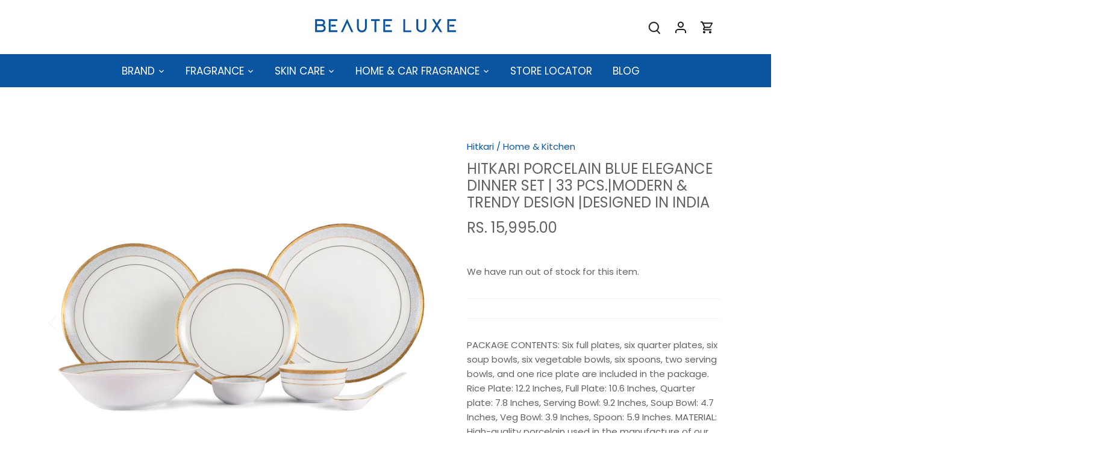

--- FILE ---
content_type: text/html; charset=utf-8
request_url: https://www.beauteluxe.in/products/hitkari-porcelain-blue-elegance-dinner-set-33-pcs-modern-trendy-design-designed-in-india
body_size: 29018
content:
<!doctype html>
<html class="no-js" lang="en">
<head>
  <!-- Canopy 4.3.1 -->

  <meta charset="utf-8" />
<meta name="viewport" content="width=device-width,initial-scale=1.0" />
<meta http-equiv="X-UA-Compatible" content="IE=edge">

<link rel="preconnect" href="https://cdn.shopify.com" crossorigin>
<link rel="preconnect" href="https://fonts.shopify.com" crossorigin>
<link rel="preconnect" href="https://monorail-edge.shopifysvc.com"><link rel="preload" as="font" href="//www.beauteluxe.in/cdn/fonts/poppins/poppins_n4.0ba78fa5af9b0e1a374041b3ceaadf0a43b41362.woff2" type="font/woff2" crossorigin><link rel="preload" as="font" href="//www.beauteluxe.in/cdn/fonts/poppins/poppins_n4.0ba78fa5af9b0e1a374041b3ceaadf0a43b41362.woff2" type="font/woff2" crossorigin><link rel="preload" as="font" href="//www.beauteluxe.in/cdn/fonts/poppins/poppins_n4.0ba78fa5af9b0e1a374041b3ceaadf0a43b41362.woff2" type="font/woff2" crossorigin><link rel="preload" as="font" href="//www.beauteluxe.in/cdn/fonts/poppins/poppins_n4.0ba78fa5af9b0e1a374041b3ceaadf0a43b41362.woff2" type="font/woff2" crossorigin><link rel="preload" href="//www.beauteluxe.in/cdn/shop/t/7/assets/vendor.min.js?v=137803223016851922661718016233" as="script">
<link rel="preload" href="//www.beauteluxe.in/cdn/shop/t/7/assets/theme.js?v=88444161260984788211718016233" as="script"><link rel="canonical" href="https://www.beauteluxe.in/products/hitkari-porcelain-blue-elegance-dinner-set-33-pcs-modern-trendy-design-designed-in-india" /><link rel="icon" href="//www.beauteluxe.in/cdn/shop/files/BL-fav.png?crop=center&height=48&v=1682144421&width=48" type="image/png"><meta name="description" content="PACKAGE CONTENTS: Six full plates, six quarter plates, six soup bowls, six vegetable bowls, six spoons, two serving bowls, and one rice plate are included in the package. Rice Plate: 12.2 Inches, Full Plate: 10.6 Inches, Quarter plate: 7.8 Inches, Serving Bowl: 9.2 Inches, Soup Bowl: 4.7 Inches, Veg Bowl: 3.9 Inches, S">

  <meta name="theme-color" content="#0b54a0">

  <title>
    Hitkari Porcelain Blue Elegance Dinner Set | 33 Pcs.|Modern &amp; Trendy D &ndash; BEAUTE LUXE
  </title>

  <meta property="og:site_name" content="BEAUTE LUXE">
<meta property="og:url" content="https://www.beauteluxe.in/products/hitkari-porcelain-blue-elegance-dinner-set-33-pcs-modern-trendy-design-designed-in-india">
<meta property="og:title" content="Hitkari Porcelain Blue Elegance Dinner Set | 33 Pcs.|Modern &amp; Trendy D">
<meta property="og:type" content="product">
<meta property="og:description" content="PACKAGE CONTENTS: Six full plates, six quarter plates, six soup bowls, six vegetable bowls, six spoons, two serving bowls, and one rice plate are included in the package. Rice Plate: 12.2 Inches, Full Plate: 10.6 Inches, Quarter plate: 7.8 Inches, Serving Bowl: 9.2 Inches, Soup Bowl: 4.7 Inches, Veg Bowl: 3.9 Inches, S"><meta property="og:image" content="http://www.beauteluxe.in/cdn/shop/products/4250300_1_1200x1200.jpg?v=1744094567">
  <meta property="og:image:secure_url" content="https://www.beauteluxe.in/cdn/shop/products/4250300_1_1200x1200.jpg?v=1744094567">
  <meta property="og:image:width" content="2048">
  <meta property="og:image:height" content="2048"><meta property="og:price:amount" content="15,995.00">
  <meta property="og:price:currency" content="INR"><meta name="twitter:card" content="summary_large_image">
<meta name="twitter:title" content="Hitkari Porcelain Blue Elegance Dinner Set | 33 Pcs.|Modern &amp; Trendy D">
<meta name="twitter:description" content="PACKAGE CONTENTS: Six full plates, six quarter plates, six soup bowls, six vegetable bowls, six spoons, two serving bowls, and one rice plate are included in the package. Rice Plate: 12.2 Inches, Full Plate: 10.6 Inches, Quarter plate: 7.8 Inches, Serving Bowl: 9.2 Inches, Soup Bowl: 4.7 Inches, Veg Bowl: 3.9 Inches, S">

<style>
    @font-face {
  font-family: Poppins;
  font-weight: 400;
  font-style: normal;
  font-display: fallback;
  src: url("//www.beauteluxe.in/cdn/fonts/poppins/poppins_n4.0ba78fa5af9b0e1a374041b3ceaadf0a43b41362.woff2") format("woff2"),
       url("//www.beauteluxe.in/cdn/fonts/poppins/poppins_n4.214741a72ff2596839fc9760ee7a770386cf16ca.woff") format("woff");
}

    @font-face {
  font-family: Poppins;
  font-weight: 700;
  font-style: normal;
  font-display: fallback;
  src: url("//www.beauteluxe.in/cdn/fonts/poppins/poppins_n7.56758dcf284489feb014a026f3727f2f20a54626.woff2") format("woff2"),
       url("//www.beauteluxe.in/cdn/fonts/poppins/poppins_n7.f34f55d9b3d3205d2cd6f64955ff4b36f0cfd8da.woff") format("woff");
}

    @font-face {
  font-family: Poppins;
  font-weight: 500;
  font-style: normal;
  font-display: fallback;
  src: url("//www.beauteluxe.in/cdn/fonts/poppins/poppins_n5.ad5b4b72b59a00358afc706450c864c3c8323842.woff2") format("woff2"),
       url("//www.beauteluxe.in/cdn/fonts/poppins/poppins_n5.33757fdf985af2d24b32fcd84c9a09224d4b2c39.woff") format("woff");
}

    @font-face {
  font-family: Poppins;
  font-weight: 400;
  font-style: italic;
  font-display: fallback;
  src: url("//www.beauteluxe.in/cdn/fonts/poppins/poppins_i4.846ad1e22474f856bd6b81ba4585a60799a9f5d2.woff2") format("woff2"),
       url("//www.beauteluxe.in/cdn/fonts/poppins/poppins_i4.56b43284e8b52fc64c1fd271f289a39e8477e9ec.woff") format("woff");
}

    @font-face {
  font-family: Poppins;
  font-weight: 700;
  font-style: italic;
  font-display: fallback;
  src: url("//www.beauteluxe.in/cdn/fonts/poppins/poppins_i7.42fd71da11e9d101e1e6c7932199f925f9eea42d.woff2") format("woff2"),
       url("//www.beauteluxe.in/cdn/fonts/poppins/poppins_i7.ec8499dbd7616004e21155106d13837fff4cf556.woff") format("woff");
}

    @font-face {
  font-family: Poppins;
  font-weight: 400;
  font-style: normal;
  font-display: fallback;
  src: url("//www.beauteluxe.in/cdn/fonts/poppins/poppins_n4.0ba78fa5af9b0e1a374041b3ceaadf0a43b41362.woff2") format("woff2"),
       url("//www.beauteluxe.in/cdn/fonts/poppins/poppins_n4.214741a72ff2596839fc9760ee7a770386cf16ca.woff") format("woff");
}

    @font-face {
  font-family: Poppins;
  font-weight: 400;
  font-style: normal;
  font-display: fallback;
  src: url("//www.beauteluxe.in/cdn/fonts/poppins/poppins_n4.0ba78fa5af9b0e1a374041b3ceaadf0a43b41362.woff2") format("woff2"),
       url("//www.beauteluxe.in/cdn/fonts/poppins/poppins_n4.214741a72ff2596839fc9760ee7a770386cf16ca.woff") format("woff");
}

    @font-face {
  font-family: Poppins;
  font-weight: 400;
  font-style: normal;
  font-display: fallback;
  src: url("//www.beauteluxe.in/cdn/fonts/poppins/poppins_n4.0ba78fa5af9b0e1a374041b3ceaadf0a43b41362.woff2") format("woff2"),
       url("//www.beauteluxe.in/cdn/fonts/poppins/poppins_n4.214741a72ff2596839fc9760ee7a770386cf16ca.woff") format("woff");
}

    @font-face {
  font-family: Poppins;
  font-weight: 600;
  font-style: normal;
  font-display: fallback;
  src: url("//www.beauteluxe.in/cdn/fonts/poppins/poppins_n6.aa29d4918bc243723d56b59572e18228ed0786f6.woff2") format("woff2"),
       url("//www.beauteluxe.in/cdn/fonts/poppins/poppins_n6.5f815d845fe073750885d5b7e619ee00e8111208.woff") format("woff");
}

  </style>

  <link href="//www.beauteluxe.in/cdn/shop/t/7/assets/styles.css?v=65442387314110041191718016252" rel="stylesheet" type="text/css" media="all" />

  <script>
    document.documentElement.className = document.documentElement.className.replace('no-js', 'js');
    window.theme = window.theme || {};
    
    theme.money_format_with_code_preference = "Rs. {{amount}}";
    
    theme.money_format = "Rs. {{amount}}";
    theme.customerIsLoggedIn = false;

    
      theme.shippingCalcMoneyFormat = "Rs. {{amount}}";
    

    theme.strings = {
      previous: "Previous",
      next: "Next",
      close: "Close",
      addressError: "Error looking up that address",
      addressNoResults: "No results for that address",
      addressQueryLimit: "You have exceeded the Google API usage limit. Consider upgrading to a \u003ca href=\"https:\/\/developers.google.com\/maps\/premium\/usage-limits\"\u003ePremium Plan\u003c\/a\u003e.",
      authError: "There was a problem authenticating your Google Maps API Key.",
      shippingCalcSubmitButton: "Calculate shipping",
      shippingCalcSubmitButtonDisabled: "Calculating...",
      infiniteScrollCollectionLoading: "Loading more items...",
      infiniteScrollCollectionFinishedMsg : "No more items",
      infiniteScrollBlogLoading: "Loading more articles...",
      infiniteScrollBlogFinishedMsg : "No more articles",
      blogsShowTags: "Show tags",
      priceNonExistent: "Unavailable",
      buttonDefault: "Add to cart",
      buttonNoStock: "Out of stock",
      buttonNoVariant: "Unavailable",
      unitPriceSeparator: " \/ ",
      onlyXLeft: "[[ quantity ]] in stock",
      productAddingToCart: "Adding",
      productAddedToCart: "Added",
      quickbuyAdded: "Added to cart",
      cartSummary: "View cart",
      cartContinue: "Continue shopping",
      colorBoxPrevious: "Previous",
      colorBoxNext: "Next",
      colorBoxClose: "Close",
      imageSlider: "Image slider",
      confirmEmptyCart: "Are you sure you want to empty your cart?",
      inYourCart: "In your cart",
      removeFromCart: "Remove from cart",
      clearAll: "Clear all",
      layout_live_search_see_all: "See all results",
      general_quick_search_pages: "Pages",
      general_quick_search_no_results: "Sorry, we couldn\u0026#39;t find any results",
      products_labels_sold_out: "Sold Out",
      products_labels_sale: "Sale",
      maximumQuantity: "You can only have [quantity] in your cart",
      fullDetails: "Full details",
      cartConfirmRemove: "Are you sure you want to remove this item?"
    };

    theme.routes = {
      root_url: '/',
      account_url: '/account',
      account_login_url: '/account/login',
      account_logout_url: '/account/logout',
      account_recover_url: '/account/recover',
      account_register_url: '/account/register',
      account_addresses_url: '/account/addresses',
      collections_url: '/collections',
      all_products_collection_url: '/collections/all',
      search_url: '/search',
      cart_url: '/cart',
      cart_add_url: '/cart/add',
      cart_change_url: '/cart/change',
      cart_clear_url: '/cart/clear'
    };

    theme.scripts = {
      masonry: "\/\/www.beauteluxe.in\/cdn\/shop\/t\/7\/assets\/masonry.v3.2.2.min.js?v=70136629540791627221718016233",
      jqueryInfiniteScroll: "\/\/www.beauteluxe.in\/cdn\/shop\/t\/7\/assets\/jquery.infinitescroll.2.1.0.min.js?v=162864979201917639991718016233",
      underscore: "\/\/cdnjs.cloudflare.com\/ajax\/libs\/underscore.js\/1.6.0\/underscore-min.js",
      shopifyCommon: "\/\/www.beauteluxe.in\/cdn\/shopifycloud\/storefront\/assets\/themes_support\/shopify_common-5f594365.js",
      jqueryCart: "\/\/www.beauteluxe.in\/cdn\/shop\/t\/7\/assets\/shipping-calculator.v1.0.min.js?v=28654087271810100421718016233"
    };

    theme.settings = {
      cartType: "drawer-dynamic",
      openCartDrawerOnMob: true,
      quickBuyType: "hover",
      superscriptDecimals: false,
      currencyCodeEnabled: true
    }
  </script><script>window.performance && window.performance.mark && window.performance.mark('shopify.content_for_header.start');</script><meta name="google-site-verification" content="TJLjw5AeEc1XUaAmPOCD61JzjjUmrPLmv1o0GwTkmU0">
<meta id="shopify-digital-wallet" name="shopify-digital-wallet" content="/74933764389/digital_wallets/dialog">
<link rel="alternate" type="application/json+oembed" href="https://www.beauteluxe.in/products/hitkari-porcelain-blue-elegance-dinner-set-33-pcs-modern-trendy-design-designed-in-india.oembed">
<script async="async" src="/checkouts/internal/preloads.js?locale=en-IN"></script>
<script id="shopify-features" type="application/json">{"accessToken":"2750ad50ab2e2847855e2fbedb3b59d3","betas":["rich-media-storefront-analytics"],"domain":"www.beauteluxe.in","predictiveSearch":true,"shopId":74933764389,"locale":"en"}</script>
<script>var Shopify = Shopify || {};
Shopify.shop = "beaute-6661.myshopify.com";
Shopify.locale = "en";
Shopify.currency = {"active":"INR","rate":"1.0"};
Shopify.country = "IN";
Shopify.theme = {"name":"Beaute Luxe - Canopy - Power Tools","id":168322138405,"schema_name":"Canopy","schema_version":"4.3.1","theme_store_id":null,"role":"main"};
Shopify.theme.handle = "null";
Shopify.theme.style = {"id":null,"handle":null};
Shopify.cdnHost = "www.beauteluxe.in/cdn";
Shopify.routes = Shopify.routes || {};
Shopify.routes.root = "/";</script>
<script type="module">!function(o){(o.Shopify=o.Shopify||{}).modules=!0}(window);</script>
<script>!function(o){function n(){var o=[];function n(){o.push(Array.prototype.slice.apply(arguments))}return n.q=o,n}var t=o.Shopify=o.Shopify||{};t.loadFeatures=n(),t.autoloadFeatures=n()}(window);</script>
<script id="shop-js-analytics" type="application/json">{"pageType":"product"}</script>
<script defer="defer" async type="module" src="//www.beauteluxe.in/cdn/shopifycloud/shop-js/modules/v2/client.init-shop-cart-sync_BT-GjEfc.en.esm.js"></script>
<script defer="defer" async type="module" src="//www.beauteluxe.in/cdn/shopifycloud/shop-js/modules/v2/chunk.common_D58fp_Oc.esm.js"></script>
<script defer="defer" async type="module" src="//www.beauteluxe.in/cdn/shopifycloud/shop-js/modules/v2/chunk.modal_xMitdFEc.esm.js"></script>
<script type="module">
  await import("//www.beauteluxe.in/cdn/shopifycloud/shop-js/modules/v2/client.init-shop-cart-sync_BT-GjEfc.en.esm.js");
await import("//www.beauteluxe.in/cdn/shopifycloud/shop-js/modules/v2/chunk.common_D58fp_Oc.esm.js");
await import("//www.beauteluxe.in/cdn/shopifycloud/shop-js/modules/v2/chunk.modal_xMitdFEc.esm.js");

  window.Shopify.SignInWithShop?.initShopCartSync?.({"fedCMEnabled":true,"windoidEnabled":true});

</script>
<script>(function() {
  var isLoaded = false;
  function asyncLoad() {
    if (isLoaded) return;
    isLoaded = true;
    var urls = ["https:\/\/platform-api.sharethis.com\/js\/sharethis.js?shop=beaute-6661.myshopify.com#property=6449fbaaa5fc46001989e8a9\u0026product=inline-share-buttons\u0026source=inline-share-buttons-shopify\u0026ver=1682583611","https:\/\/www.beauteluxe.in\/apps\/giraffly-trust\/trust-worker-a5528f5239f697a15e49462fce8f4baa8d6cfec0.js?v=20230811174538\u0026shop=beaute-6661.myshopify.com","https:\/\/customer-first-focus.b-cdn.net\/cffOrderifyLoader_min.js?shop=beaute-6661.myshopify.com","\/\/cdn.shopify.com\/proxy\/4c40cf9756669405274af4e306d9b66a3511f2579ef52c4e519d633db18b8557\/bucket.useifsapp.com\/theme-files-min\/js\/ifs-script-tag-min.js?v=2\u0026shop=beaute-6661.myshopify.com\u0026sp-cache-control=cHVibGljLCBtYXgtYWdlPTkwMA"];
    for (var i = 0; i < urls.length; i++) {
      var s = document.createElement('script');
      s.type = 'text/javascript';
      s.async = true;
      s.src = urls[i];
      var x = document.getElementsByTagName('script')[0];
      x.parentNode.insertBefore(s, x);
    }
  };
  if(window.attachEvent) {
    window.attachEvent('onload', asyncLoad);
  } else {
    window.addEventListener('load', asyncLoad, false);
  }
})();</script>
<script id="__st">var __st={"a":74933764389,"offset":19800,"reqid":"aa4508ef-7bd3-4e72-b916-bae6770920e9-1769524865","pageurl":"www.beauteluxe.in\/products\/hitkari-porcelain-blue-elegance-dinner-set-33-pcs-modern-trendy-design-designed-in-india","u":"8c6ac63ad41f","p":"product","rtyp":"product","rid":8518052315429};</script>
<script>window.ShopifyPaypalV4VisibilityTracking = true;</script>
<script id="captcha-bootstrap">!function(){'use strict';const t='contact',e='account',n='new_comment',o=[[t,t],['blogs',n],['comments',n],[t,'customer']],c=[[e,'customer_login'],[e,'guest_login'],[e,'recover_customer_password'],[e,'create_customer']],r=t=>t.map((([t,e])=>`form[action*='/${t}']:not([data-nocaptcha='true']) input[name='form_type'][value='${e}']`)).join(','),a=t=>()=>t?[...document.querySelectorAll(t)].map((t=>t.form)):[];function s(){const t=[...o],e=r(t);return a(e)}const i='password',u='form_key',d=['recaptcha-v3-token','g-recaptcha-response','h-captcha-response',i],f=()=>{try{return window.sessionStorage}catch{return}},m='__shopify_v',_=t=>t.elements[u];function p(t,e,n=!1){try{const o=window.sessionStorage,c=JSON.parse(o.getItem(e)),{data:r}=function(t){const{data:e,action:n}=t;return t[m]||n?{data:e,action:n}:{data:t,action:n}}(c);for(const[e,n]of Object.entries(r))t.elements[e]&&(t.elements[e].value=n);n&&o.removeItem(e)}catch(o){console.error('form repopulation failed',{error:o})}}const l='form_type',E='cptcha';function T(t){t.dataset[E]=!0}const w=window,h=w.document,L='Shopify',v='ce_forms',y='captcha';let A=!1;((t,e)=>{const n=(g='f06e6c50-85a8-45c8-87d0-21a2b65856fe',I='https://cdn.shopify.com/shopifycloud/storefront-forms-hcaptcha/ce_storefront_forms_captcha_hcaptcha.v1.5.2.iife.js',D={infoText:'Protected by hCaptcha',privacyText:'Privacy',termsText:'Terms'},(t,e,n)=>{const o=w[L][v],c=o.bindForm;if(c)return c(t,g,e,D).then(n);var r;o.q.push([[t,g,e,D],n]),r=I,A||(h.body.append(Object.assign(h.createElement('script'),{id:'captcha-provider',async:!0,src:r})),A=!0)});var g,I,D;w[L]=w[L]||{},w[L][v]=w[L][v]||{},w[L][v].q=[],w[L][y]=w[L][y]||{},w[L][y].protect=function(t,e){n(t,void 0,e),T(t)},Object.freeze(w[L][y]),function(t,e,n,w,h,L){const[v,y,A,g]=function(t,e,n){const i=e?o:[],u=t?c:[],d=[...i,...u],f=r(d),m=r(i),_=r(d.filter((([t,e])=>n.includes(e))));return[a(f),a(m),a(_),s()]}(w,h,L),I=t=>{const e=t.target;return e instanceof HTMLFormElement?e:e&&e.form},D=t=>v().includes(t);t.addEventListener('submit',(t=>{const e=I(t);if(!e)return;const n=D(e)&&!e.dataset.hcaptchaBound&&!e.dataset.recaptchaBound,o=_(e),c=g().includes(e)&&(!o||!o.value);(n||c)&&t.preventDefault(),c&&!n&&(function(t){try{if(!f())return;!function(t){const e=f();if(!e)return;const n=_(t);if(!n)return;const o=n.value;o&&e.removeItem(o)}(t);const e=Array.from(Array(32),(()=>Math.random().toString(36)[2])).join('');!function(t,e){_(t)||t.append(Object.assign(document.createElement('input'),{type:'hidden',name:u})),t.elements[u].value=e}(t,e),function(t,e){const n=f();if(!n)return;const o=[...t.querySelectorAll(`input[type='${i}']`)].map((({name:t})=>t)),c=[...d,...o],r={};for(const[a,s]of new FormData(t).entries())c.includes(a)||(r[a]=s);n.setItem(e,JSON.stringify({[m]:1,action:t.action,data:r}))}(t,e)}catch(e){console.error('failed to persist form',e)}}(e),e.submit())}));const S=(t,e)=>{t&&!t.dataset[E]&&(n(t,e.some((e=>e===t))),T(t))};for(const o of['focusin','change'])t.addEventListener(o,(t=>{const e=I(t);D(e)&&S(e,y())}));const B=e.get('form_key'),M=e.get(l),P=B&&M;t.addEventListener('DOMContentLoaded',(()=>{const t=y();if(P)for(const e of t)e.elements[l].value===M&&p(e,B);[...new Set([...A(),...v().filter((t=>'true'===t.dataset.shopifyCaptcha))])].forEach((e=>S(e,t)))}))}(h,new URLSearchParams(w.location.search),n,t,e,['guest_login'])})(!0,!0)}();</script>
<script integrity="sha256-4kQ18oKyAcykRKYeNunJcIwy7WH5gtpwJnB7kiuLZ1E=" data-source-attribution="shopify.loadfeatures" defer="defer" src="//www.beauteluxe.in/cdn/shopifycloud/storefront/assets/storefront/load_feature-a0a9edcb.js" crossorigin="anonymous"></script>
<script data-source-attribution="shopify.dynamic_checkout.dynamic.init">var Shopify=Shopify||{};Shopify.PaymentButton=Shopify.PaymentButton||{isStorefrontPortableWallets:!0,init:function(){window.Shopify.PaymentButton.init=function(){};var t=document.createElement("script");t.src="https://www.beauteluxe.in/cdn/shopifycloud/portable-wallets/latest/portable-wallets.en.js",t.type="module",document.head.appendChild(t)}};
</script>
<script data-source-attribution="shopify.dynamic_checkout.buyer_consent">
  function portableWalletsHideBuyerConsent(e){var t=document.getElementById("shopify-buyer-consent"),n=document.getElementById("shopify-subscription-policy-button");t&&n&&(t.classList.add("hidden"),t.setAttribute("aria-hidden","true"),n.removeEventListener("click",e))}function portableWalletsShowBuyerConsent(e){var t=document.getElementById("shopify-buyer-consent"),n=document.getElementById("shopify-subscription-policy-button");t&&n&&(t.classList.remove("hidden"),t.removeAttribute("aria-hidden"),n.addEventListener("click",e))}window.Shopify?.PaymentButton&&(window.Shopify.PaymentButton.hideBuyerConsent=portableWalletsHideBuyerConsent,window.Shopify.PaymentButton.showBuyerConsent=portableWalletsShowBuyerConsent);
</script>
<script data-source-attribution="shopify.dynamic_checkout.cart.bootstrap">document.addEventListener("DOMContentLoaded",(function(){function t(){return document.querySelector("shopify-accelerated-checkout-cart, shopify-accelerated-checkout")}if(t())Shopify.PaymentButton.init();else{new MutationObserver((function(e,n){t()&&(Shopify.PaymentButton.init(),n.disconnect())})).observe(document.body,{childList:!0,subtree:!0})}}));
</script>

<script>window.performance && window.performance.mark && window.performance.mark('shopify.content_for_header.end');</script>
  


<link href="//www.beauteluxe.in/cdn/shop/t/7/assets/filter-menu.css?v=49190975628646473131718173357" rel="stylesheet" type="text/css" media="all" />
<script src="//www.beauteluxe.in/cdn/shop/t/7/assets/filter-menu.js?v=79298749081961657871718016252" type="text/javascript"></script>



<!-- BEGIN app block: shopify://apps/dc-order-limits/blocks/preorder-app-embed/31798c03-8451-4b34-b6bd-53a41ce1a967 --><script id="dash-preorder-data">
  window.DashPreorders = {
    productVariants: {
      <!-- BEGIN app snippet: product-preorder-json -->
  
  46141596434725 : {
    id: 46141596434725,
    title: 'Default Title',
    inventoryQuantity: 0,
    inventoryPolicy: 'deny',
    sellingPlans: [],
    
      preorderActive: false,
      shippingDate: null,
      shippingDateFormatted: null,
      preorderLimit: null,
      preorderType: null
    
  },

<!-- END app snippet -->
    },
    settings: {
      buttonText: 'Pre-order',
      buttonTextNow: 'Pre-order now',
      buttonTextEnded: 'Pre-order ended',
      buttonTextBuyWith: 'Pre-order with',
      shippingPolicyText: 'Expected to ship by {ship_date}',
      shippingDateFormat: '%B %e, %Y',
      shippingPolicyColour: '#333333',
      lineItemPropProductTypeKey: 'Product type',
      lineItemPropProductTypeValue: 'Preorder',
      lineItemPropShipByText: 'Ships by',
      productFormSelector: 'form[action*=\'cart/Add\' i]'
    }
  };
</script>


<!-- END app block --><script src="https://cdn.shopify.com/extensions/019be7f9-8d9b-7c69-b5c1-a15b3ab2af9a/dash-checkout-58/assets/preorder.min.js" type="text/javascript" defer="defer"></script>
<link href="https://monorail-edge.shopifysvc.com" rel="dns-prefetch">
<script>(function(){if ("sendBeacon" in navigator && "performance" in window) {try {var session_token_from_headers = performance.getEntriesByType('navigation')[0].serverTiming.find(x => x.name == '_s').description;} catch {var session_token_from_headers = undefined;}var session_cookie_matches = document.cookie.match(/_shopify_s=([^;]*)/);var session_token_from_cookie = session_cookie_matches && session_cookie_matches.length === 2 ? session_cookie_matches[1] : "";var session_token = session_token_from_headers || session_token_from_cookie || "";function handle_abandonment_event(e) {var entries = performance.getEntries().filter(function(entry) {return /monorail-edge.shopifysvc.com/.test(entry.name);});if (!window.abandonment_tracked && entries.length === 0) {window.abandonment_tracked = true;var currentMs = Date.now();var navigation_start = performance.timing.navigationStart;var payload = {shop_id: 74933764389,url: window.location.href,navigation_start,duration: currentMs - navigation_start,session_token,page_type: "product"};window.navigator.sendBeacon("https://monorail-edge.shopifysvc.com/v1/produce", JSON.stringify({schema_id: "online_store_buyer_site_abandonment/1.1",payload: payload,metadata: {event_created_at_ms: currentMs,event_sent_at_ms: currentMs}}));}}window.addEventListener('pagehide', handle_abandonment_event);}}());</script>
<script id="web-pixels-manager-setup">(function e(e,d,r,n,o){if(void 0===o&&(o={}),!Boolean(null===(a=null===(i=window.Shopify)||void 0===i?void 0:i.analytics)||void 0===a?void 0:a.replayQueue)){var i,a;window.Shopify=window.Shopify||{};var t=window.Shopify;t.analytics=t.analytics||{};var s=t.analytics;s.replayQueue=[],s.publish=function(e,d,r){return s.replayQueue.push([e,d,r]),!0};try{self.performance.mark("wpm:start")}catch(e){}var l=function(){var e={modern:/Edge?\/(1{2}[4-9]|1[2-9]\d|[2-9]\d{2}|\d{4,})\.\d+(\.\d+|)|Firefox\/(1{2}[4-9]|1[2-9]\d|[2-9]\d{2}|\d{4,})\.\d+(\.\d+|)|Chrom(ium|e)\/(9{2}|\d{3,})\.\d+(\.\d+|)|(Maci|X1{2}).+ Version\/(15\.\d+|(1[6-9]|[2-9]\d|\d{3,})\.\d+)([,.]\d+|)( \(\w+\)|)( Mobile\/\w+|) Safari\/|Chrome.+OPR\/(9{2}|\d{3,})\.\d+\.\d+|(CPU[ +]OS|iPhone[ +]OS|CPU[ +]iPhone|CPU IPhone OS|CPU iPad OS)[ +]+(15[._]\d+|(1[6-9]|[2-9]\d|\d{3,})[._]\d+)([._]\d+|)|Android:?[ /-](13[3-9]|1[4-9]\d|[2-9]\d{2}|\d{4,})(\.\d+|)(\.\d+|)|Android.+Firefox\/(13[5-9]|1[4-9]\d|[2-9]\d{2}|\d{4,})\.\d+(\.\d+|)|Android.+Chrom(ium|e)\/(13[3-9]|1[4-9]\d|[2-9]\d{2}|\d{4,})\.\d+(\.\d+|)|SamsungBrowser\/([2-9]\d|\d{3,})\.\d+/,legacy:/Edge?\/(1[6-9]|[2-9]\d|\d{3,})\.\d+(\.\d+|)|Firefox\/(5[4-9]|[6-9]\d|\d{3,})\.\d+(\.\d+|)|Chrom(ium|e)\/(5[1-9]|[6-9]\d|\d{3,})\.\d+(\.\d+|)([\d.]+$|.*Safari\/(?![\d.]+ Edge\/[\d.]+$))|(Maci|X1{2}).+ Version\/(10\.\d+|(1[1-9]|[2-9]\d|\d{3,})\.\d+)([,.]\d+|)( \(\w+\)|)( Mobile\/\w+|) Safari\/|Chrome.+OPR\/(3[89]|[4-9]\d|\d{3,})\.\d+\.\d+|(CPU[ +]OS|iPhone[ +]OS|CPU[ +]iPhone|CPU IPhone OS|CPU iPad OS)[ +]+(10[._]\d+|(1[1-9]|[2-9]\d|\d{3,})[._]\d+)([._]\d+|)|Android:?[ /-](13[3-9]|1[4-9]\d|[2-9]\d{2}|\d{4,})(\.\d+|)(\.\d+|)|Mobile Safari.+OPR\/([89]\d|\d{3,})\.\d+\.\d+|Android.+Firefox\/(13[5-9]|1[4-9]\d|[2-9]\d{2}|\d{4,})\.\d+(\.\d+|)|Android.+Chrom(ium|e)\/(13[3-9]|1[4-9]\d|[2-9]\d{2}|\d{4,})\.\d+(\.\d+|)|Android.+(UC? ?Browser|UCWEB|U3)[ /]?(15\.([5-9]|\d{2,})|(1[6-9]|[2-9]\d|\d{3,})\.\d+)\.\d+|SamsungBrowser\/(5\.\d+|([6-9]|\d{2,})\.\d+)|Android.+MQ{2}Browser\/(14(\.(9|\d{2,})|)|(1[5-9]|[2-9]\d|\d{3,})(\.\d+|))(\.\d+|)|K[Aa][Ii]OS\/(3\.\d+|([4-9]|\d{2,})\.\d+)(\.\d+|)/},d=e.modern,r=e.legacy,n=navigator.userAgent;return n.match(d)?"modern":n.match(r)?"legacy":"unknown"}(),u="modern"===l?"modern":"legacy",c=(null!=n?n:{modern:"",legacy:""})[u],f=function(e){return[e.baseUrl,"/wpm","/b",e.hashVersion,"modern"===e.buildTarget?"m":"l",".js"].join("")}({baseUrl:d,hashVersion:r,buildTarget:u}),m=function(e){var d=e.version,r=e.bundleTarget,n=e.surface,o=e.pageUrl,i=e.monorailEndpoint;return{emit:function(e){var a=e.status,t=e.errorMsg,s=(new Date).getTime(),l=JSON.stringify({metadata:{event_sent_at_ms:s},events:[{schema_id:"web_pixels_manager_load/3.1",payload:{version:d,bundle_target:r,page_url:o,status:a,surface:n,error_msg:t},metadata:{event_created_at_ms:s}}]});if(!i)return console&&console.warn&&console.warn("[Web Pixels Manager] No Monorail endpoint provided, skipping logging."),!1;try{return self.navigator.sendBeacon.bind(self.navigator)(i,l)}catch(e){}var u=new XMLHttpRequest;try{return u.open("POST",i,!0),u.setRequestHeader("Content-Type","text/plain"),u.send(l),!0}catch(e){return console&&console.warn&&console.warn("[Web Pixels Manager] Got an unhandled error while logging to Monorail."),!1}}}}({version:r,bundleTarget:l,surface:e.surface,pageUrl:self.location.href,monorailEndpoint:e.monorailEndpoint});try{o.browserTarget=l,function(e){var d=e.src,r=e.async,n=void 0===r||r,o=e.onload,i=e.onerror,a=e.sri,t=e.scriptDataAttributes,s=void 0===t?{}:t,l=document.createElement("script"),u=document.querySelector("head"),c=document.querySelector("body");if(l.async=n,l.src=d,a&&(l.integrity=a,l.crossOrigin="anonymous"),s)for(var f in s)if(Object.prototype.hasOwnProperty.call(s,f))try{l.dataset[f]=s[f]}catch(e){}if(o&&l.addEventListener("load",o),i&&l.addEventListener("error",i),u)u.appendChild(l);else{if(!c)throw new Error("Did not find a head or body element to append the script");c.appendChild(l)}}({src:f,async:!0,onload:function(){if(!function(){var e,d;return Boolean(null===(d=null===(e=window.Shopify)||void 0===e?void 0:e.analytics)||void 0===d?void 0:d.initialized)}()){var d=window.webPixelsManager.init(e)||void 0;if(d){var r=window.Shopify.analytics;r.replayQueue.forEach((function(e){var r=e[0],n=e[1],o=e[2];d.publishCustomEvent(r,n,o)})),r.replayQueue=[],r.publish=d.publishCustomEvent,r.visitor=d.visitor,r.initialized=!0}}},onerror:function(){return m.emit({status:"failed",errorMsg:"".concat(f," has failed to load")})},sri:function(e){var d=/^sha384-[A-Za-z0-9+/=]+$/;return"string"==typeof e&&d.test(e)}(c)?c:"",scriptDataAttributes:o}),m.emit({status:"loading"})}catch(e){m.emit({status:"failed",errorMsg:(null==e?void 0:e.message)||"Unknown error"})}}})({shopId: 74933764389,storefrontBaseUrl: "https://www.beauteluxe.in",extensionsBaseUrl: "https://extensions.shopifycdn.com/cdn/shopifycloud/web-pixels-manager",monorailEndpoint: "https://monorail-edge.shopifysvc.com/unstable/produce_batch",surface: "storefront-renderer",enabledBetaFlags: ["2dca8a86"],webPixelsConfigList: [{"id":"shopify-app-pixel","configuration":"{}","eventPayloadVersion":"v1","runtimeContext":"STRICT","scriptVersion":"0450","apiClientId":"shopify-pixel","type":"APP","privacyPurposes":["ANALYTICS","MARKETING"]},{"id":"shopify-custom-pixel","eventPayloadVersion":"v1","runtimeContext":"LAX","scriptVersion":"0450","apiClientId":"shopify-pixel","type":"CUSTOM","privacyPurposes":["ANALYTICS","MARKETING"]}],isMerchantRequest: false,initData: {"shop":{"name":"BEAUTE LUXE","paymentSettings":{"currencyCode":"INR"},"myshopifyDomain":"beaute-6661.myshopify.com","countryCode":"IN","storefrontUrl":"https:\/\/www.beauteluxe.in"},"customer":null,"cart":null,"checkout":null,"productVariants":[{"price":{"amount":15995.0,"currencyCode":"INR"},"product":{"title":"Hitkari Porcelain Blue Elegance Dinner Set | 33 Pcs.|Modern \u0026 Trendy Design |Designed in India","vendor":"Hitkari","id":"8518052315429","untranslatedTitle":"Hitkari Porcelain Blue Elegance Dinner Set | 33 Pcs.|Modern \u0026 Trendy Design |Designed in India","url":"\/products\/hitkari-porcelain-blue-elegance-dinner-set-33-pcs-modern-trendy-design-designed-in-india","type":"Home \u0026 Kitchen"},"id":"46141596434725","image":{"src":"\/\/www.beauteluxe.in\/cdn\/shop\/products\/4250300_1.jpg?v=1744094567"},"sku":"4250300","title":"Default Title","untranslatedTitle":"Default Title"}],"purchasingCompany":null},},"https://www.beauteluxe.in/cdn","fcfee988w5aeb613cpc8e4bc33m6693e112",{"modern":"","legacy":""},{"shopId":"74933764389","storefrontBaseUrl":"https:\/\/www.beauteluxe.in","extensionBaseUrl":"https:\/\/extensions.shopifycdn.com\/cdn\/shopifycloud\/web-pixels-manager","surface":"storefront-renderer","enabledBetaFlags":"[\"2dca8a86\"]","isMerchantRequest":"false","hashVersion":"fcfee988w5aeb613cpc8e4bc33m6693e112","publish":"custom","events":"[[\"page_viewed\",{}],[\"product_viewed\",{\"productVariant\":{\"price\":{\"amount\":15995.0,\"currencyCode\":\"INR\"},\"product\":{\"title\":\"Hitkari Porcelain Blue Elegance Dinner Set | 33 Pcs.|Modern \u0026 Trendy Design |Designed in India\",\"vendor\":\"Hitkari\",\"id\":\"8518052315429\",\"untranslatedTitle\":\"Hitkari Porcelain Blue Elegance Dinner Set | 33 Pcs.|Modern \u0026 Trendy Design |Designed in India\",\"url\":\"\/products\/hitkari-porcelain-blue-elegance-dinner-set-33-pcs-modern-trendy-design-designed-in-india\",\"type\":\"Home \u0026 Kitchen\"},\"id\":\"46141596434725\",\"image\":{\"src\":\"\/\/www.beauteluxe.in\/cdn\/shop\/products\/4250300_1.jpg?v=1744094567\"},\"sku\":\"4250300\",\"title\":\"Default Title\",\"untranslatedTitle\":\"Default Title\"}}]]"});</script><script>
  window.ShopifyAnalytics = window.ShopifyAnalytics || {};
  window.ShopifyAnalytics.meta = window.ShopifyAnalytics.meta || {};
  window.ShopifyAnalytics.meta.currency = 'INR';
  var meta = {"product":{"id":8518052315429,"gid":"gid:\/\/shopify\/Product\/8518052315429","vendor":"Hitkari","type":"Home \u0026 Kitchen","handle":"hitkari-porcelain-blue-elegance-dinner-set-33-pcs-modern-trendy-design-designed-in-india","variants":[{"id":46141596434725,"price":1599500,"name":"Hitkari Porcelain Blue Elegance Dinner Set | 33 Pcs.|Modern \u0026 Trendy Design |Designed in India","public_title":null,"sku":"4250300"}],"remote":false},"page":{"pageType":"product","resourceType":"product","resourceId":8518052315429,"requestId":"aa4508ef-7bd3-4e72-b916-bae6770920e9-1769524865"}};
  for (var attr in meta) {
    window.ShopifyAnalytics.meta[attr] = meta[attr];
  }
</script>
<script class="analytics">
  (function () {
    var customDocumentWrite = function(content) {
      var jquery = null;

      if (window.jQuery) {
        jquery = window.jQuery;
      } else if (window.Checkout && window.Checkout.$) {
        jquery = window.Checkout.$;
      }

      if (jquery) {
        jquery('body').append(content);
      }
    };

    var hasLoggedConversion = function(token) {
      if (token) {
        return document.cookie.indexOf('loggedConversion=' + token) !== -1;
      }
      return false;
    }

    var setCookieIfConversion = function(token) {
      if (token) {
        var twoMonthsFromNow = new Date(Date.now());
        twoMonthsFromNow.setMonth(twoMonthsFromNow.getMonth() + 2);

        document.cookie = 'loggedConversion=' + token + '; expires=' + twoMonthsFromNow;
      }
    }

    var trekkie = window.ShopifyAnalytics.lib = window.trekkie = window.trekkie || [];
    if (trekkie.integrations) {
      return;
    }
    trekkie.methods = [
      'identify',
      'page',
      'ready',
      'track',
      'trackForm',
      'trackLink'
    ];
    trekkie.factory = function(method) {
      return function() {
        var args = Array.prototype.slice.call(arguments);
        args.unshift(method);
        trekkie.push(args);
        return trekkie;
      };
    };
    for (var i = 0; i < trekkie.methods.length; i++) {
      var key = trekkie.methods[i];
      trekkie[key] = trekkie.factory(key);
    }
    trekkie.load = function(config) {
      trekkie.config = config || {};
      trekkie.config.initialDocumentCookie = document.cookie;
      var first = document.getElementsByTagName('script')[0];
      var script = document.createElement('script');
      script.type = 'text/javascript';
      script.onerror = function(e) {
        var scriptFallback = document.createElement('script');
        scriptFallback.type = 'text/javascript';
        scriptFallback.onerror = function(error) {
                var Monorail = {
      produce: function produce(monorailDomain, schemaId, payload) {
        var currentMs = new Date().getTime();
        var event = {
          schema_id: schemaId,
          payload: payload,
          metadata: {
            event_created_at_ms: currentMs,
            event_sent_at_ms: currentMs
          }
        };
        return Monorail.sendRequest("https://" + monorailDomain + "/v1/produce", JSON.stringify(event));
      },
      sendRequest: function sendRequest(endpointUrl, payload) {
        // Try the sendBeacon API
        if (window && window.navigator && typeof window.navigator.sendBeacon === 'function' && typeof window.Blob === 'function' && !Monorail.isIos12()) {
          var blobData = new window.Blob([payload], {
            type: 'text/plain'
          });

          if (window.navigator.sendBeacon(endpointUrl, blobData)) {
            return true;
          } // sendBeacon was not successful

        } // XHR beacon

        var xhr = new XMLHttpRequest();

        try {
          xhr.open('POST', endpointUrl);
          xhr.setRequestHeader('Content-Type', 'text/plain');
          xhr.send(payload);
        } catch (e) {
          console.log(e);
        }

        return false;
      },
      isIos12: function isIos12() {
        return window.navigator.userAgent.lastIndexOf('iPhone; CPU iPhone OS 12_') !== -1 || window.navigator.userAgent.lastIndexOf('iPad; CPU OS 12_') !== -1;
      }
    };
    Monorail.produce('monorail-edge.shopifysvc.com',
      'trekkie_storefront_load_errors/1.1',
      {shop_id: 74933764389,
      theme_id: 168322138405,
      app_name: "storefront",
      context_url: window.location.href,
      source_url: "//www.beauteluxe.in/cdn/s/trekkie.storefront.a804e9514e4efded663580eddd6991fcc12b5451.min.js"});

        };
        scriptFallback.async = true;
        scriptFallback.src = '//www.beauteluxe.in/cdn/s/trekkie.storefront.a804e9514e4efded663580eddd6991fcc12b5451.min.js';
        first.parentNode.insertBefore(scriptFallback, first);
      };
      script.async = true;
      script.src = '//www.beauteluxe.in/cdn/s/trekkie.storefront.a804e9514e4efded663580eddd6991fcc12b5451.min.js';
      first.parentNode.insertBefore(script, first);
    };
    trekkie.load(
      {"Trekkie":{"appName":"storefront","development":false,"defaultAttributes":{"shopId":74933764389,"isMerchantRequest":null,"themeId":168322138405,"themeCityHash":"11354867274090492655","contentLanguage":"en","currency":"INR","eventMetadataId":"b6f05253-ee6a-4ff6-8139-f7df4b4a989f"},"isServerSideCookieWritingEnabled":true,"monorailRegion":"shop_domain","enabledBetaFlags":["65f19447"]},"Session Attribution":{},"S2S":{"facebookCapiEnabled":false,"source":"trekkie-storefront-renderer","apiClientId":580111}}
    );

    var loaded = false;
    trekkie.ready(function() {
      if (loaded) return;
      loaded = true;

      window.ShopifyAnalytics.lib = window.trekkie;

      var originalDocumentWrite = document.write;
      document.write = customDocumentWrite;
      try { window.ShopifyAnalytics.merchantGoogleAnalytics.call(this); } catch(error) {};
      document.write = originalDocumentWrite;

      window.ShopifyAnalytics.lib.page(null,{"pageType":"product","resourceType":"product","resourceId":8518052315429,"requestId":"aa4508ef-7bd3-4e72-b916-bae6770920e9-1769524865","shopifyEmitted":true});

      var match = window.location.pathname.match(/checkouts\/(.+)\/(thank_you|post_purchase)/)
      var token = match? match[1]: undefined;
      if (!hasLoggedConversion(token)) {
        setCookieIfConversion(token);
        window.ShopifyAnalytics.lib.track("Viewed Product",{"currency":"INR","variantId":46141596434725,"productId":8518052315429,"productGid":"gid:\/\/shopify\/Product\/8518052315429","name":"Hitkari Porcelain Blue Elegance Dinner Set | 33 Pcs.|Modern \u0026 Trendy Design |Designed in India","price":"15995.00","sku":"4250300","brand":"Hitkari","variant":null,"category":"Home \u0026 Kitchen","nonInteraction":true,"remote":false},undefined,undefined,{"shopifyEmitted":true});
      window.ShopifyAnalytics.lib.track("monorail:\/\/trekkie_storefront_viewed_product\/1.1",{"currency":"INR","variantId":46141596434725,"productId":8518052315429,"productGid":"gid:\/\/shopify\/Product\/8518052315429","name":"Hitkari Porcelain Blue Elegance Dinner Set | 33 Pcs.|Modern \u0026 Trendy Design |Designed in India","price":"15995.00","sku":"4250300","brand":"Hitkari","variant":null,"category":"Home \u0026 Kitchen","nonInteraction":true,"remote":false,"referer":"https:\/\/www.beauteluxe.in\/products\/hitkari-porcelain-blue-elegance-dinner-set-33-pcs-modern-trendy-design-designed-in-india"});
      }
    });


        var eventsListenerScript = document.createElement('script');
        eventsListenerScript.async = true;
        eventsListenerScript.src = "//www.beauteluxe.in/cdn/shopifycloud/storefront/assets/shop_events_listener-3da45d37.js";
        document.getElementsByTagName('head')[0].appendChild(eventsListenerScript);

})();</script>
<script
  defer
  src="https://www.beauteluxe.in/cdn/shopifycloud/perf-kit/shopify-perf-kit-3.0.4.min.js"
  data-application="storefront-renderer"
  data-shop-id="74933764389"
  data-render-region="gcp-us-east1"
  data-page-type="product"
  data-theme-instance-id="168322138405"
  data-theme-name="Canopy"
  data-theme-version="4.3.1"
  data-monorail-region="shop_domain"
  data-resource-timing-sampling-rate="10"
  data-shs="true"
  data-shs-beacon="true"
  data-shs-export-with-fetch="true"
  data-shs-logs-sample-rate="1"
  data-shs-beacon-endpoint="https://www.beauteluxe.in/api/collect"
></script>
</head><body class="template-product  "
      data-cc-animate-timeout="80">


  <script>
    document.body.classList.add("cc-animate-enabled");
  </script>


<a class="skip-link visually-hidden" href="#content">Skip to content</a>

<div id="shopify-section-cart-drawer" class="shopify-section">
<div data-section-type="cart-drawer"><div id="cart-summary" class="cart-summary cart-summary--empty cart-summary--drawer-dynamic ">
    <div class="cart-summary__inner" aria-live="polite">
      <a class="cart-summary__close toggle-cart-summary" href="#">
        <svg fill="#000000" height="24" viewBox="0 0 24 24" width="24" xmlns="http://www.w3.org/2000/svg">
  <title>Left</title>
  <path d="M15.41 16.09l-4.58-4.59 4.58-4.59L14 5.5l-6 6 6 6z"/><path d="M0-.5h24v24H0z" fill="none"/>
</svg>
        <span class="beside-svg">Continue shopping</span>
      </a>

      <div class="cart-summary__header cart-summary__section">
        <h5 class="cart-summary__title">Your Order</h5>
        
      </div>

      
        <div class="cart-summary__empty">
          <div class="cart-summary__section">
            <p>You have no items in your cart</p>
          </div>
        </div>
      

      

      
        <div class="cart-summary__promo cart-summary__section border-top">
          <div class="cart-promo has-tint">
            

            

            
              <div class="image-overlay overlay">
                <div class="inner">
                  
                    <h5 class="cart-promo__heading">Promotion</h5>
                  
                  
                    <div class="cart-promo__subheading">Read more</div>
                  
                </div>
              </div>
            

            
          </div>
        </div>
      
    </div>
    <script type="application/json" id="LimitedCartJson">
      {
        "items": []
      }
    </script>
  </div><!-- /#cart-summary -->
</div>



</div>

<div id="page-wrap">
  <div id="page-wrap-inner">
    <a id="page-overlay" href="#" aria-controls="mobile-nav" aria-label="Close navigation"></a>

    <div id="page-wrap-content">
      <div id="shopify-section-announcement-bar" class="shopify-section section-announcement-bar">
</div>
      <div id="shopify-section-header" class="shopify-section section-header"><style data-shopify>.logo img {
		width: 170px;
  }

  @media (min-width: 768px) {
		.logo img {
				width: 250px;
		}
  }.section-header {
			 position: -webkit-sticky;
			 position: sticky;
			 top: 0;
			 z-index: 99999;
		}</style>
  

  

  <div class="header-container" data-section-type="header" itemscope itemtype="http://schema.org/Organization" data-cc-animate data-is-sticky="true"><div class="page-header layout-center using-compact-mobile-logo">
      <div class="toolbar-container">
        <div class="container">
          <div id="toolbar" class="toolbar cf
        	toolbar--three-cols-xs
					toolbar--three-cols
			    ">

            <div class="toolbar-left 
						">
              <div class="mobile-toolbar">
                <a class="toggle-mob-nav" href="#" aria-controls="mobile-nav" aria-label="Open navigation">
                  <span></span>
                  <span></span>
                  <span></span>
                </a>
              </div>
            </div>

            
              <div class="toolbar-center ">
                
                  <div class="toolbar-logo toolbar-logo--large">
                    
    <div class="logo align-center">
      <meta itemprop="name" content="BEAUTE LUXE">
      
        
        <a href="/" itemprop="url">
          <img src="//www.beauteluxe.in/cdn/shop/files/Beaute_Luxe-1_500x.jpg?v=1681979940"
							 width="1916"
							 height="344"
               class="logo-desktop"
               alt="" itemprop="logo"/>

          
            <img src="//www.beauteluxe.in/cdn/shop/files/Beaute_Luxe-1_500x.jpg?v=1681979940" width="1916"
								 height="344" class="logo-mobile" alt=""/>
          
        </a>
      
    </div>
  
                  </div></div>
            

            <div class="toolbar-right ">
              

              <div class="toolbar-icons">
                
                

                
                  <div class="hidden-search-container">
										<div class="hidden-search-container__veil"></div>
                    <a href="/search" data-show-search-form class="toolbar-search toolbar-search--icon" aria-label="Search">
                      <svg width="19px" height="21px" viewBox="0 0 19 21" version="1.1" xmlns="http://www.w3.org/2000/svg" xmlns:xlink="http://www.w3.org/1999/xlink">
  <g stroke="currentColor" stroke-width="0.5">
    <g transform="translate(0.000000, 0.472222)">
      <path d="M14.3977778,14.0103889 L19,19.0422222 L17.8135556,20.0555556 L13.224,15.0385 C11.8019062,16.0671405 10.0908414,16.619514 8.33572222,16.6165556 C3.73244444,16.6165556 0,12.8967778 0,8.30722222 C0,3.71766667 3.73244444,0 8.33572222,0 C12.939,0 16.6714444,3.71977778 16.6714444,8.30722222 C16.6739657,10.4296993 15.859848,12.4717967 14.3977778,14.0103889 Z M8.33572222,15.0585556 C12.0766111,15.0585556 15.1081667,12.0365 15.1081667,8.30827778 C15.1081667,4.58005556 12.0766111,1.558 8.33572222,1.558 C4.59483333,1.558 1.56327778,4.58005556 1.56327778,8.30827778 C1.56327778,12.0365 4.59483333,15.0585556 8.33572222,15.0585556 Z"></path>
    </g>
  </g>
</svg>

                    </a>
                    
<div class="main-search
			
			"

         data-live-search="true"
         data-live-search-price="true"
         data-live-search-vendor="true"
         data-live-search-meta="true"
         data-show-sold-out-label="false"
         data-show-sale-label="false">

      <div class="main-search__container main-search__container--has-type-filter">
        <form class="main-search__form" action="/search" method="get" autocomplete="off">
          <input type="hidden" name="type" value="product,article,page" />
          <input type="hidden" name="options[prefix]" value="last" />
          <input class="main-search__input" type="text" name="q" autocomplete="off" value="" placeholder="Search..." aria-label="Search Store" />
					
						<select class="main-search__product-types" id="main-search__product-types" name="filter.p.product_type"
										aria-label="Product type">
							<option value="">All</option>
							
								
									<option value="Body Mist">Body Mist</option>
								
							
								
									<option value="Deodorant">Deodorant</option>
								
							
								
									<option value="Deodorant Spray">Deodorant Spray</option>
								
							
								
									<option value="Eau de Cologne">Eau de Cologne</option>
								
							
								
									<option value="Eau de parfum">Eau de parfum</option>
								
							
								
									<option value="Eau De Toilette">Eau De Toilette</option>
								
							
								
									<option value="Fragrance">Fragrance</option>
								
							
								
									<option value="Gifting">Gifting</option>
								
							
								
									<option value="Hair Care">Hair Care</option>
								
							
								
									<option value="Home & Kitchen">Home & Kitchen</option>
								
							
								
									<option value="HOME FRAGRANCE">HOME FRAGRANCE</option>
								
							
								
									<option value="Makeup">Makeup</option>
								
							
								
									<option value="Perfume">Perfume</option>
								
							
								
									<option value="Shower Gel">Shower Gel</option>
								
							
								
									<option value="Skin Care">Skin Care</option>
								
							
						</select>
					
          <button type="submit" aria-label="Submit"><svg width="19px" height="21px" viewBox="0 0 19 21" version="1.1" xmlns="http://www.w3.org/2000/svg" xmlns:xlink="http://www.w3.org/1999/xlink">
  <g stroke="currentColor" stroke-width="0.5">
    <g transform="translate(0.000000, 0.472222)">
      <path d="M14.3977778,14.0103889 L19,19.0422222 L17.8135556,20.0555556 L13.224,15.0385 C11.8019062,16.0671405 10.0908414,16.619514 8.33572222,16.6165556 C3.73244444,16.6165556 0,12.8967778 0,8.30722222 C0,3.71766667 3.73244444,0 8.33572222,0 C12.939,0 16.6714444,3.71977778 16.6714444,8.30722222 C16.6739657,10.4296993 15.859848,12.4717967 14.3977778,14.0103889 Z M8.33572222,15.0585556 C12.0766111,15.0585556 15.1081667,12.0365 15.1081667,8.30827778 C15.1081667,4.58005556 12.0766111,1.558 8.33572222,1.558 C4.59483333,1.558 1.56327778,4.58005556 1.56327778,8.30827778 C1.56327778,12.0365 4.59483333,15.0585556 8.33572222,15.0585556 Z"></path>
    </g>
  </g>
</svg>
</button>
        </form>

        <div class="main_search__popup">
          <div class="main-search__results"></div>
          <div class="main-search__footer-buttons">
            <div class="all-results-container"></div>
            <a class="main-search__results-close-link btn alt outline" href="#">
              Close
            </a>
          </div>
        </div>
      </div>
    </div>
  
                  </div>
                

                
                  <a href="/account" class="toolbar-account" aria-label="Account">
                    <svg aria-hidden="true" focusable="false" viewBox="0 0 24 24">
  <path d="M20 21v-2a4 4 0 0 0-4-4H8a4 4 0 0 0-4 4v2"/>
  <circle cx="12" cy="7" r="4"/>
</svg>

                  </a>
                

                <span class="toolbar-cart">
								<a class="current-cart toggle-cart-summary"
                   href="/cart" title="Go to cart">
									
									<span class="current-cart-icon current-cart-icon--cart">
										
                      <svg xmlns="http://www.w3.org/2000/svg" xmlns:xlink="http://www.w3.org/1999/xlink" version="1.1" width="24" height="24"
     viewBox="0 0 24 24">
  <path d="M17,18A2,2 0 0,1 19,20A2,2 0 0,1 17,22C15.89,22 15,21.1 15,20C15,18.89 15.89,18 17,18M1,2H4.27L5.21,4H20A1,1 0 0,1 21,5C21,5.17 20.95,5.34 20.88,5.5L17.3,11.97C16.96,12.58 16.3,13 15.55,13H8.1L7.2,14.63L7.17,14.75A0.25,0.25 0 0,0 7.42,15H19V17H7C5.89,17 5,16.1 5,15C5,14.65 5.09,14.32 5.24,14.04L6.6,11.59L3,4H1V2M7,18A2,2 0 0,1 9,20A2,2 0 0,1 7,22C5.89,22 5,21.1 5,20C5,18.89 5.89,18 7,18M16,11L18.78,6H6.14L8.5,11H16Z"/>
</svg>

                    

                    
									</span>
								</a>
							</span>
              </div>
            </div>
          </div>

          
        </div>
      </div>

      <div class="container nav-container">
        <div class="logo-nav ">
          

          
            
<nav class="main-nav cf desktop align-center"
     data-col-limit="8"
     aria-label="Primary navigation"><ul>
    
<li class="nav-item first dropdown drop-uber">

        <a class="nav-item-link" href="/collections" aria-haspopup="true" aria-expanded="false">
          <span class="nav-item-link-title">BRAND</span>
          <svg fill="#000000" height="24" viewBox="0 0 24 24" width="24" xmlns="http://www.w3.org/2000/svg">
    <path d="M7.41 7.84L12 12.42l4.59-4.58L18 9.25l-6 6-6-6z"/>
    <path d="M0-.75h24v24H0z" fill="none"/>
</svg>
        </a>

        
          <div class="sub-nav"><div class="container sub-nav-links-column sub-nav-links-column--count-3 sub-nav-links-column--beside-1-images sub-nav-links-column--beside-images">
              <div class="sub-nav-links-column-grid-wrapper">
                
                <ul class="sub-nav-list">
                  <li class="sub-nav-item">
                    <a href="#"><span class="sub-nav-item-title">A - E</span></a>
                  </li>
                  
                  <li class="sub-nav-item">
                    <a class="sub-nav-item-link" href="/collections/aigner" data-img="//www.beauteluxe.in/cdn/shop/products/65093244_400x.jpg?v=1744094921">
                      <span class="sub-nav-item-link-title">AIGNER</span>
                    </a>
                  </li>
                  
                  <li class="sub-nav-item">
                    <a class="sub-nav-item-link" href="/collections/baldessarini" data-img="//www.beauteluxe.in/cdn/shopifycloud/storefront/assets/no-image-2048-a2addb12_400x.gif">
                      <span class="sub-nav-item-link-title">BALDESSARINI</span>
                    </a>
                  </li>
                  
                  <li class="sub-nav-item">
                    <a class="sub-nav-item-link" href="/collections/brioni" data-img="//www.beauteluxe.in/cdn/shop/products/BR30020_1_400x.jpg?v=1744094863">
                      <span class="sub-nav-item-link-title">BRIONI</span>
                    </a>
                  </li>
                  
                  <li class="sub-nav-item">
                    <a class="sub-nav-item-link" href="/pages/bvlgari">
                      <span class="sub-nav-item-link-title">BVLGARI</span>
                    </a>
                  </li>
                  
                  <li class="sub-nav-item">
                    <a class="sub-nav-item-link" href="/collections/cacharel" data-img="//www.beauteluxe.in/cdn/shop/products/L3719906_1_400x.jpg?v=1744094852">
                      <span class="sub-nav-item-link-title">CACHAREL</span>
                    </a>
                  </li>
                  
                  <li class="sub-nav-item">
                    <a class="sub-nav-item-link" href="/collections/carven" data-img="//www.beauteluxe.in/cdn/shopifycloud/storefront/assets/no-image-2048-a2addb12_400x.gif">
                      <span class="sub-nav-item-link-title">CARVEN</span>
                    </a>
                  </li>
                  
                  <li class="sub-nav-item">
                    <a class="sub-nav-item-link" href="/collections/caviar-of-switzerland" data-img="//www.beauteluxe.in/cdn/shop/products/VTL18001A.01_1_400x.jpg?v=1744094762">
                      <span class="sub-nav-item-link-title">CAVIAR OF SWITZERLAND</span>
                    </a>
                  </li>
                  
                  <li class="sub-nav-item">
                    <a class="sub-nav-item-link" href="/collections/chopard" data-img="//www.beauteluxe.in/cdn/shop/products/10770261810_1_400x.jpg?v=1744095112">
                      <span class="sub-nav-item-link-title">CHOPARD</span>
                    </a>
                  </li>
                  
                  <li class="sub-nav-item">
                    <a class="sub-nav-item-link" href="/collections/clinique" data-img="//www.beauteluxe.in/cdn/shop/products/ZJ4P010000_400x.jpg?v=1744094954">
                      <span class="sub-nav-item-link-title">CLINIQUE</span>
                    </a>
                  </li>
                  
                  <li class="sub-nav-item">
                    <a class="sub-nav-item-link" href="/collections/cristiano-ronaldo" data-img="//www.beauteluxe.in/cdn/shop/products/CR770002_1_400x.jpg?v=1744095387">
                      <span class="sub-nav-item-link-title">CRISTIANO RONALDO</span>
                    </a>
                  </li>
                  
                  <li class="sub-nav-item">
                    <a class="sub-nav-item-link" href="/collections/diesel" data-img="//www.beauteluxe.in/cdn/shop/files/DIE-LE853500_4_400x.jpg?v=1744094434">
                      <span class="sub-nav-item-link-title">DIESEL</span>
                    </a>
                  </li>
                  
                  <li class="sub-nav-item">
                    <a class="sub-nav-item-link" href="/collections/dkny" data-img="//www.beauteluxe.in/cdn/shop/files/DKNY-95041_1_400x.jpg?v=1744094338">
                      <span class="sub-nav-item-link-title">DKNY</span>
                    </a>
                  </li>
                  
                  <li class="sub-nav-item">
                    <a class="sub-nav-item-link" href="/collections/dr-vranjes-firenze" data-img="//www.beauteluxe.in/cdn/shop/products/FRV0014-E_2_400x.jpg?v=1744094869">
                      <span class="sub-nav-item-link-title">DR.VRANJES FIRENZE</span>
                    </a>
                  </li>
                  
                  <li class="sub-nav-item">
                    <a class="sub-nav-item-link" href="/collections/elixury" data-img="//www.beauteluxe.in/cdn/shop/files/506893_1_400x.jpg?v=1744094848">
                      <span class="sub-nav-item-link-title">ELIXURY</span>
                    </a>
                  </li>
                  
                  <li class="sub-nav-item">
                    <a class="sub-nav-item-link" href="/collections/emanuel-ungaro" data-img="//www.beauteluxe.in/cdn/shop/products/68262_1_400x.jpg?v=1744095499">
                      <span class="sub-nav-item-link-title">EMANUEL UNGARO</span>
                    </a>
                  </li>
                  
                </ul>
                
                <ul class="sub-nav-list">
                  <li class="sub-nav-item">
                    <a href="#"><span class="sub-nav-item-title">E - M</span></a>
                  </li>
                  
                  <li class="sub-nav-item">
                    <a class="sub-nav-item-link" href="/collections/elie-saab" data-img="//www.beauteluxe.in/cdn/shop/files/ES-4602110-1_400x.jpg?v=1747830105">
                      <span class="sub-nav-item-link-title">ELIE SAAB</span>
                    </a>
                  </li>
                  
                  <li class="sub-nav-item">
                    <a class="sub-nav-item-link" href="/collections/estee-lauder" data-img="//www.beauteluxe.in/cdn/shop/products/11A5010000_400x.jpg?v=1744094971">
                      <span class="sub-nav-item-link-title">ESTEE LAUDER</span>
                    </a>
                  </li>
                  
                  <li class="sub-nav-item">
                    <a class="sub-nav-item-link" href="/collections/eve-lom" data-img="//www.beauteluxe.in/cdn/shop/products/FGS100617_1_400x.jpg?v=1744094776">
                      <span class="sub-nav-item-link-title">EVE LOM</span>
                    </a>
                  </li>
                  
                  <li class="sub-nav-item">
                    <a class="sub-nav-item-link" href="/collections/ferragamo" data-img="//www.beauteluxe.in/cdn/shop/files/FG-JFE19052_1_f68bda88-e087-4349-8e2e-e89e1837f605_400x.jpg?v=1758110701">
                      <span class="sub-nav-item-link-title">FERRAGAMO</span>
                    </a>
                  </li>
                  
                  <li class="sub-nav-item">
                    <a class="sub-nav-item-link" href="/collections/giordano" data-img="//www.beauteluxe.in/cdn/shop/files/GD-551009_1_400x.jpg?v=1744094368">
                      <span class="sub-nav-item-link-title">GIORDANO</span>
                    </a>
                  </li>
                  
                  <li class="sub-nav-item">
                    <a class="sub-nav-item-link" href="/collections/gisada" data-img="//www.beauteluxe.in/cdn/shop/files/UO100_1_400x.jpg?v=1744094443">
                      <span class="sub-nav-item-link-title">GISADA</span>
                    </a>
                  </li>
                  
                  <li class="sub-nav-item">
                    <a class="sub-nav-item-link" href="/collections/guerlain" data-img="//www.beauteluxe.in/cdn/shop/products/G013780_1_400x.jpg?v=1744095341">
                      <span class="sub-nav-item-link-title">GUERLAIN</span>
                    </a>
                  </li>
                  
                  <li class="sub-nav-item">
                    <a class="sub-nav-item-link" href="/collections/guess" data-img="//www.beauteluxe.in/cdn/shop/products/32725_1_400x.jpg?v=1744793728">
                      <span class="sub-nav-item-link-title">GUESS</span>
                    </a>
                  </li>
                  
                  <li class="sub-nav-item">
                    <a class="sub-nav-item-link" href="/collections/hitkari" data-img="//www.beauteluxe.in/cdn/shopifycloud/storefront/assets/no-image-2048-a2addb12_400x.gif">
                      <span class="sub-nav-item-link-title">HITKARI</span>
                    </a>
                  </li>
                  
                  <li class="sub-nav-item">
                    <a class="sub-nav-item-link" href="/collections/la-colline" data-img="//www.beauteluxe.in/cdn/shop/products/8038N-_1_400x.jpg?v=1744094500">
                      <span class="sub-nav-item-link-title">LA COLLINE</span>
                    </a>
                  </li>
                  
                  <li class="sub-nav-item">
                    <a class="sub-nav-item-link" href="/collections/lalique" data-img="//www.beauteluxe.in/cdn/shop/products/MA12201_1_400x.jpg?v=1744095383">
                      <span class="sub-nav-item-link-title">LALIQUE</span>
                    </a>
                  </li>
                  
                  <li class="sub-nav-item">
                    <a class="sub-nav-item-link" href="/collections/lolita-lempicka" data-img="//www.beauteluxe.in/cdn/shop/files/N050001_1_1b1b6e2e-7f76-4e99-9599-f811c53a4120_400x.jpg?v=1752834247">
                      <span class="sub-nav-item-link-title">LOLITA LEMPICKA</span>
                    </a>
                  </li>
                  
                  <li class="sub-nav-item">
                    <a class="sub-nav-item-link" href="/collections/m2-beaute" data-img="//www.beauteluxe.in/cdn/shopifycloud/storefront/assets/no-image-2048-a2addb12_400x.gif">
                      <span class="sub-nav-item-link-title">M2 BEAUTE</span>
                    </a>
                  </li>
                  
                  <li class="sub-nav-item">
                    <a class="sub-nav-item-link" href="/collections/maison-berger" data-img="//www.beauteluxe.in/cdn/shop/products/115354_1_400x.png?v=1744094887">
                      <span class="sub-nav-item-link-title">MAISON BERGER</span>
                    </a>
                  </li>
                  
                  <li class="sub-nav-item">
                    <a class="sub-nav-item-link" href="/collections/margys" data-img="//www.beauteluxe.in/cdn/shopifycloud/storefront/assets/no-image-2048-a2addb12_400x.gif">
                      <span class="sub-nav-item-link-title">MARGY'S</span>
                    </a>
                  </li>
                  
                </ul>
                
                <ul class="sub-nav-list">
                  <li class="sub-nav-item">
                    <a href="#"><span class="sub-nav-item-title">M - Z</span></a>
                  </li>
                  
                  <li class="sub-nav-item">
                    <a class="sub-nav-item-link" href="/collections/mcm" data-img="//www.beauteluxe.in/cdn/shop/files/MCM-15247_1_400x.jpg?v=1744094334">
                      <span class="sub-nav-item-link-title">MCM</span>
                    </a>
                  </li>
                  
                  <li class="sub-nav-item">
                    <a class="sub-nav-item-link" href="/collections/mercedes-benz" data-img="//www.beauteluxe.in/cdn/shop/products/550668_1_400x.jpg?v=1744095489">
                      <span class="sub-nav-item-link-title">MERCEDES-BENZ</span>
                    </a>
                  </li>
                  
                  <li class="sub-nav-item">
                    <a class="sub-nav-item-link" href="/collections/mz-skin" data-img="//www.beauteluxe.in/cdn/shop/products/MZ-180732-N_1_400x.jpg?v=1744094785">
                      <span class="sub-nav-item-link-title">MZ SKIN</span>
                    </a>
                  </li>
                  
                  <li class="sub-nav-item">
                    <a class="sub-nav-item-link" href="/collections/orlane" data-img="//www.beauteluxe.in/cdn/shop/products/6754000_1_400x.jpg?v=1744094718">
                      <span class="sub-nav-item-link-title">ORLANE</span>
                    </a>
                  </li>
                  
                  <li class="sub-nav-item">
                    <a class="sub-nav-item-link" href="/collections/philip-b" data-img="//www.beauteluxe.in/cdn/shop/products/Artboard1_374e2a4f-3f53-4f6b-b7d9-5e605c29b719_400x.png?v=1744094494">
                      <span class="sub-nav-item-link-title">PHILIP B</span>
                    </a>
                  </li>
                  
                  <li class="sub-nav-item">
                    <a class="sub-nav-item-link" href="/collections/porsche" data-img="//www.beauteluxe.in/cdn/shop/products/810120_400x.jpg?v=1744095317">
                      <span class="sub-nav-item-link-title">PORSCHE</span>
                    </a>
                  </li>
                  
                  <li class="sub-nav-item">
                    <a class="sub-nav-item-link" href="/collections/sachajuan" data-img="//www.beauteluxe.in/cdn/shopifycloud/storefront/assets/no-image-2048-a2addb12_400x.gif">
                      <span class="sub-nav-item-link-title">SACHAJUAN</span>
                    </a>
                  </li>
                  
                  <li class="sub-nav-item">
                    <a class="sub-nav-item-link" href="/collections/scotch-soda" data-img="//www.beauteluxe.in/cdn/shopifycloud/storefront/assets/no-image-2048-a2addb12_400x.gif">
                      <span class="sub-nav-item-link-title">SCOTCH&SODA</span>
                    </a>
                  </li>
                  
                  <li class="sub-nav-item">
                    <a class="sub-nav-item-link" href="/collections/swiss-perfection" data-img="//www.beauteluxe.in/cdn/shop/products/R5003.1_1_400x.jpg?v=1744094816">
                      <span class="sub-nav-item-link-title">SWISS PERFECTION</span>
                    </a>
                  </li>
                  
                  <li class="sub-nav-item">
                    <a class="sub-nav-item-link" href="/collections/tommy-hilfiger" data-img="//www.beauteluxe.in/cdn/shop/products/223P020000-A_400x.jpg?v=1744095079">
                      <span class="sub-nav-item-link-title">TOMMY HILFIGER</span>
                    </a>
                  </li>
                  
                  <li class="sub-nav-item">
                    <a class="sub-nav-item-link" href="/collections/trilogy" data-img="//www.beauteluxe.in/cdn/shopifycloud/storefront/assets/no-image-2048-a2addb12_400x.gif">
                      <span class="sub-nav-item-link-title">TRILOGY</span>
                    </a>
                  </li>
                  
                  <li class="sub-nav-item">
                    <a class="sub-nav-item-link" href="/collections/verso" data-img="//www.beauteluxe.in/cdn/shop/products/201203_1_400x.jpg?v=1744094803">
                      <span class="sub-nav-item-link-title">VERSO</span>
                    </a>
                  </li>
                  
                  <li class="sub-nav-item">
                    <a class="sub-nav-item-link" href="/collections/victorinox" data-img="//www.beauteluxe.in/cdn/shop/products/V0000897_1_400x.jpg?v=1744095370">
                      <span class="sub-nav-item-link-title">VICTORINOX</span>
                    </a>
                  </li>
                  
                  <li class="sub-nav-item">
                    <a class="sub-nav-item-link" href="/collections/yankee-candle" data-img="//www.beauteluxe.in/cdn/shop/products/1129756E_1_400x.jpg?v=1744095667">
                      <span class="sub-nav-item-link-title">YANKEE CANDLE</span>
                    </a>
                  </li>
                  
                </ul>
                
              </div>
            </div>

            
              <div class="sub-nav-images-column sub-nav-images-column--count-1"><ul class="sub-nav-list sub-nav-image-list">
                  <li class="sub-nav-item">
                    <a class="sub-nav-item-link" href="/collections">
                      <div class="sub-nav-item-image"><div class="rimage-outer-wrapper" style="max-width: 500px">
  <div class="rimage-wrapper lazyload--placeholder" style="padding-top:100.0%">
    
    <img class="rimage__image "
       data-lazy-src="//www.beauteluxe.in/cdn/shop/files/Call_Navigation_Drop_Image_{width}x.jpg?v=1759294205"
       loading="lazy"
       alt=""
       width="500"
       height="500"
       >

    <noscript>
      
      <img src="//www.beauteluxe.in/cdn/shop/files/Call_Navigation_Drop_Image_1024x1024.jpg?v=1759294205" alt="" class="rimage__image ">
    </noscript>
  </div>
</div>

</div>
                      <div class="sub-nav-item-image-title"></div>
                    </a>
                  </li>
                </ul></div>
            
          </div>

        
      </li><li class="nav-item dropdown drop-uber">

        <a class="nav-item-link" href="#" aria-haspopup="true" aria-expanded="false">
          <span class="nav-item-link-title">FRAGRANCE</span>
          <svg fill="#000000" height="24" viewBox="0 0 24 24" width="24" xmlns="http://www.w3.org/2000/svg">
    <path d="M7.41 7.84L12 12.42l4.59-4.58L18 9.25l-6 6-6-6z"/>
    <path d="M0-.75h24v24H0z" fill="none"/>
</svg>
        </a>

        
          <div class="sub-nav"><div class="container sub-nav-links-column sub-nav-links-column--count-3 sub-nav-links-column--beside-1-images sub-nav-links-column--beside-images">
              <div class="sub-nav-links-column-grid-wrapper">
                
                <ul class="sub-nav-list">
                  <li class="sub-nav-item">
                    <a href="#"><span class="sub-nav-item-title">GENDER</span></a>
                  </li>
                  
                  <li class="sub-nav-item">
                    <a class="sub-nav-item-link" href="/collections/gender-men" data-img="//www.beauteluxe.in/cdn/shop/products/65054336A_400x.jpg?v=1744094922">
                      <span class="sub-nav-item-link-title">MEN</span>
                    </a>
                  </li>
                  
                  <li class="sub-nav-item">
                    <a class="sub-nav-item-link" href="/collections/gender-women" data-img="//www.beauteluxe.in/cdn/shop/products/AIG00005_400x.jpg?v=1744094933">
                      <span class="sub-nav-item-link-title">WOMEN</span>
                    </a>
                  </li>
                  
                  <li class="sub-nav-item">
                    <a class="sub-nav-item-link" href="/collections/gifting" data-img="//www.beauteluxe.in/cdn/shop/products/550668_1_400x.jpg?v=1744095489">
                      <span class="sub-nav-item-link-title">GIFTING</span>
                    </a>
                  </li>
                  
                </ul>
                
                <ul class="sub-nav-list">
                  <li class="sub-nav-item">
                    <a href="#"><span class="sub-nav-item-title">FRAGRANCE BY TYPE</span></a>
                  </li>
                  
                  <li class="sub-nav-item">
                    <a class="sub-nav-item-link" href="/collections/eau-de-parfum" data-img="//www.beauteluxe.in/cdn/shop/products/40471_20_282_29_400x.jpg?v=1744095975">
                      <span class="sub-nav-item-link-title">EAU DE PARFUM</span>
                    </a>
                  </li>
                  
                  <li class="sub-nav-item">
                    <a class="sub-nav-item-link" href="/collections/eau-de-toilette" data-img="//www.beauteluxe.in/cdn/shop/products/223P020000-A_400x.jpg?v=1744095079">
                      <span class="sub-nav-item-link-title">EAU DE TOILETTE</span>
                    </a>
                  </li>
                  
                  <li class="sub-nav-item">
                    <a class="sub-nav-item-link" href="/collections/eau-de-cologne" data-img="//www.beauteluxe.in/cdn/shop/products/62YM010000_400x.jpg?v=1744094951">
                      <span class="sub-nav-item-link-title">EAU DE COLOGNE</span>
                    </a>
                  </li>
                  
                  <li class="sub-nav-item">
                    <a class="sub-nav-item-link" href="/collections/body-mist" data-img="//www.beauteluxe.in/cdn/shop/products/32016_1_400x.jpg?v=1744793710">
                      <span class="sub-nav-item-link-title">BODY MIST</span>
                    </a>
                  </li>
                  
                  <li class="sub-nav-item">
                    <a class="sub-nav-item-link" href="/collections/deodorant" data-img="//www.beauteluxe.in/cdn/shop/products/32725_1_400x.jpg?v=1744793728">
                      <span class="sub-nav-item-link-title">DEODORENTS</span>
                    </a>
                  </li>
                  
                </ul>
                
                <ul class="sub-nav-list">
                  <li class="sub-nav-item">
                    <a href="#"><span class="sub-nav-item-title">BRANDS</span></a>
                  </li>
                  
                  <li class="sub-nav-item">
                    <a class="sub-nav-item-link" href="/pages/bvlgari">
                      <span class="sub-nav-item-link-title">BVLGARI</span>
                    </a>
                  </li>
                  
                  <li class="sub-nav-item">
                    <a class="sub-nav-item-link" href="/collections/chopard" data-img="//www.beauteluxe.in/cdn/shop/products/10770261810_1_400x.jpg?v=1744095112">
                      <span class="sub-nav-item-link-title">CHOPARD</span>
                    </a>
                  </li>
                  
                  <li class="sub-nav-item">
                    <a class="sub-nav-item-link" href="/collections/elie-saab" data-img="//www.beauteluxe.in/cdn/shop/files/ES-4602110-1_400x.jpg?v=1747830105">
                      <span class="sub-nav-item-link-title">ELIE SAAB</span>
                    </a>
                  </li>
                  
                  <li class="sub-nav-item">
                    <a class="sub-nav-item-link" href="/collections/estee-lauder" data-img="//www.beauteluxe.in/cdn/shop/products/11A5010000_400x.jpg?v=1744094971">
                      <span class="sub-nav-item-link-title">ESTEE LAUDER</span>
                    </a>
                  </li>
                  
                  <li class="sub-nav-item">
                    <a class="sub-nav-item-link" href="/collections/ferragamo" data-img="//www.beauteluxe.in/cdn/shop/files/FG-JFE19052_1_f68bda88-e087-4349-8e2e-e89e1837f605_400x.jpg?v=1758110701">
                      <span class="sub-nav-item-link-title">FERRAGAMO</span>
                    </a>
                  </li>
                  
                  <li class="sub-nav-item">
                    <a class="sub-nav-item-link" href="/collections/guerlain" data-img="//www.beauteluxe.in/cdn/shop/products/G013780_1_400x.jpg?v=1744095341">
                      <span class="sub-nav-item-link-title">GUERLAIN</span>
                    </a>
                  </li>
                  
                  <li class="sub-nav-item">
                    <a class="sub-nav-item-link" href="/collections">
                      <span class="sub-nav-item-link-title">VIEW ALL</span>
                    </a>
                  </li>
                  
                </ul>
                
              </div>
            </div>

            
              <div class="sub-nav-images-column sub-nav-images-column--count-1"><ul class="sub-nav-list sub-nav-image-list">
                  <li class="sub-nav-item">
                    <a class="sub-nav-item-link" href="">
                      <div class="sub-nav-item-image"><div class="rimage-outer-wrapper" style="max-width: 500px">
  <div class="rimage-wrapper lazyload--placeholder" style="padding-top:100.0%">
    
    <img class="rimage__image "
       data-lazy-src="//www.beauteluxe.in/cdn/shop/files/Call_Navigation_Drop_Image_{width}x.jpg?v=1759294205"
       loading="lazy"
       alt=""
       width="500"
       height="500"
       >

    <noscript>
      
      <img src="//www.beauteluxe.in/cdn/shop/files/Call_Navigation_Drop_Image_1024x1024.jpg?v=1759294205" alt="" class="rimage__image ">
    </noscript>
  </div>
</div>

</div>
                      <div class="sub-nav-item-image-title"></div>
                    </a>
                  </li>
                </ul></div>
            
          </div>

        
      </li><li class="nav-item dropdown drop-uber">

        <a class="nav-item-link" href="#" aria-haspopup="true" aria-expanded="false">
          <span class="nav-item-link-title">SKIN CARE</span>
          <svg fill="#000000" height="24" viewBox="0 0 24 24" width="24" xmlns="http://www.w3.org/2000/svg">
    <path d="M7.41 7.84L12 12.42l4.59-4.58L18 9.25l-6 6-6-6z"/>
    <path d="M0-.75h24v24H0z" fill="none"/>
</svg>
        </a>

        
          <div class="sub-nav"><div class="container sub-nav-links-column sub-nav-links-column--count-2 sub-nav-links-column--beside-1-images sub-nav-links-column--beside-images">
              <div class="sub-nav-links-column-grid-wrapper">
                
                <ul class="sub-nav-list">
                  <li class="sub-nav-item">
                    <a href="#"><span class="sub-nav-item-title">PRODUCTS BY TYPE</span></a>
                  </li>
                  
                  <li class="sub-nav-item">
                    <a class="sub-nav-item-link" href="/collections/skin-care" data-img="//www.beauteluxe.in/cdn/shop/products/MZ-180732-N_1_400x.jpg?v=1744094785">
                      <span class="sub-nav-item-link-title">SKIN CARE</span>
                    </a>
                  </li>
                  
                  <li class="sub-nav-item">
                    <a class="sub-nav-item-link" href="/collections/hair-care" data-img="//www.beauteluxe.in/cdn/shop/products/Artboard1_374e2a4f-3f53-4f6b-b7d9-5e605c29b719_400x.png?v=1744094494">
                      <span class="sub-nav-item-link-title">HAIR CARE</span>
                    </a>
                  </li>
                  
                  <li class="sub-nav-item">
                    <a class="sub-nav-item-link" href="#">
                      <span class="sub-nav-item-link-title">LAVING</span>
                    </a>
                  </li>
                  
                </ul>
                
                <ul class="sub-nav-list">
                  <li class="sub-nav-item">
                    <a href="#"><span class="sub-nav-item-title">BRANDS</span></a>
                  </li>
                  
                  <li class="sub-nav-item">
                    <a class="sub-nav-item-link" href="/collections/caviar-of-switzerland" data-img="//www.beauteluxe.in/cdn/shop/products/VTL18001A.01_1_400x.jpg?v=1744094762">
                      <span class="sub-nav-item-link-title">CAVIAR</span>
                    </a>
                  </li>
                  
                  <li class="sub-nav-item">
                    <a class="sub-nav-item-link" href="/collections/eve-lom" data-img="//www.beauteluxe.in/cdn/shop/products/FGS100617_1_400x.jpg?v=1744094776">
                      <span class="sub-nav-item-link-title">EVE LOM</span>
                    </a>
                  </li>
                  
                  <li class="sub-nav-item">
                    <a class="sub-nav-item-link" href="/collections/la-colline" data-img="//www.beauteluxe.in/cdn/shop/products/8038N-_1_400x.jpg?v=1744094500">
                      <span class="sub-nav-item-link-title">LA COLLINE</span>
                    </a>
                  </li>
                  
                  <li class="sub-nav-item">
                    <a class="sub-nav-item-link" href="/collections/m2-beaute" data-img="//www.beauteluxe.in/cdn/shopifycloud/storefront/assets/no-image-2048-a2addb12_400x.gif">
                      <span class="sub-nav-item-link-title">M2 BEAUTE</span>
                    </a>
                  </li>
                  
                  <li class="sub-nav-item">
                    <a class="sub-nav-item-link" href="/collections/margys" data-img="//www.beauteluxe.in/cdn/shopifycloud/storefront/assets/no-image-2048-a2addb12_400x.gif">
                      <span class="sub-nav-item-link-title">MARGY'S</span>
                    </a>
                  </li>
                  
                  <li class="sub-nav-item">
                    <a class="sub-nav-item-link" href="/collections/mz-skin" data-img="//www.beauteluxe.in/cdn/shop/products/MZ-180732-N_1_400x.jpg?v=1744094785">
                      <span class="sub-nav-item-link-title">MZ SKIN</span>
                    </a>
                  </li>
                  
                  <li class="sub-nav-item">
                    <a class="sub-nav-item-link" href="/collections/orlane" data-img="//www.beauteluxe.in/cdn/shop/products/6754000_1_400x.jpg?v=1744094718">
                      <span class="sub-nav-item-link-title">ORLANE</span>
                    </a>
                  </li>
                  
                  <li class="sub-nav-item">
                    <a class="sub-nav-item-link" href="/collections/philip-b" data-img="//www.beauteluxe.in/cdn/shop/products/Artboard1_374e2a4f-3f53-4f6b-b7d9-5e605c29b719_400x.png?v=1744094494">
                      <span class="sub-nav-item-link-title">PHILIP B </span>
                    </a>
                  </li>
                  
                  <li class="sub-nav-item">
                    <a class="sub-nav-item-link" href="/collections/swiss-perfection" data-img="//www.beauteluxe.in/cdn/shop/products/R5003.1_1_400x.jpg?v=1744094816">
                      <span class="sub-nav-item-link-title">SWISS PERFECTION</span>
                    </a>
                  </li>
                  
                  <li class="sub-nav-item">
                    <a class="sub-nav-item-link" href="/collections/sachajuan" data-img="//www.beauteluxe.in/cdn/shopifycloud/storefront/assets/no-image-2048-a2addb12_400x.gif">
                      <span class="sub-nav-item-link-title">SACHAJUAN</span>
                    </a>
                  </li>
                  
                  <li class="sub-nav-item">
                    <a class="sub-nav-item-link" href="/collections/verso" data-img="//www.beauteluxe.in/cdn/shop/products/201203_1_400x.jpg?v=1744094803">
                      <span class="sub-nav-item-link-title">VERSO</span>
                    </a>
                  </li>
                  
                  <li class="sub-nav-item">
                    <a class="sub-nav-item-link" href="/collections/trilogy" data-img="//www.beauteluxe.in/cdn/shopifycloud/storefront/assets/no-image-2048-a2addb12_400x.gif">
                      <span class="sub-nav-item-link-title">TRILOGY</span>
                    </a>
                  </li>
                  
                </ul>
                
              </div>
            </div>

            
              <div class="sub-nav-images-column sub-nav-images-column--count-1"><ul class="sub-nav-list sub-nav-image-list">
                  <li class="sub-nav-item">
                    <a class="sub-nav-item-link" href="">
                      <div class="sub-nav-item-image"><div class="rimage-outer-wrapper" style="max-width: 800px">
  <div class="rimage-wrapper lazyload--placeholder" style="padding-top:100.0%">
    
    <img class="rimage__image "
       data-lazy-src="//www.beauteluxe.in/cdn/shop/files/Swiss_Perfection_mobile_banner-01_{width}x.jpg?v=1684574766"
       loading="lazy"
       alt=""
       width="800"
       height="800"
       >

    <noscript>
      
      <img src="//www.beauteluxe.in/cdn/shop/files/Swiss_Perfection_mobile_banner-01_1024x1024.jpg?v=1684574766" alt="" class="rimage__image ">
    </noscript>
  </div>
</div>

</div>
                      <div class="sub-nav-item-image-title"></div>
                    </a>
                  </li>
                </ul></div>
            
          </div>

        
      </li><li class="nav-item dropdown drop-norm">

        <a class="nav-item-link" href="#" aria-haspopup="true" aria-expanded="false">
          <span class="nav-item-link-title">HOME & CAR FRAGRANCE</span>
          <svg fill="#000000" height="24" viewBox="0 0 24 24" width="24" xmlns="http://www.w3.org/2000/svg">
    <path d="M7.41 7.84L12 12.42l4.59-4.58L18 9.25l-6 6-6-6z"/>
    <path d="M0-.75h24v24H0z" fill="none"/>
</svg>
        </a>

        

          

          <div class="sub-nav">
            <div class="sub-nav-inner">
              <ul class="sub-nav-list">
                

                <li class="sub-nav-item">
                  <a class="sub-nav-item-link" href="/collections/candle" data-img="//www.beauteluxe.in/cdn/shop/products/57897E_1_400x.jpg?v=1744095805" >
                    <span class="sub-nav-item-link-title">CANDLE</span>
                    
                  </a>

                  
                </li>

                

                <li class="sub-nav-item">
                  <a class="sub-nav-item-link" href="/collections/car-air-freshener" data-img="//www.beauteluxe.in/cdn/shop/products/901440_1_400x.jpg?v=1744095568" >
                    <span class="sub-nav-item-link-title">CAR FRESHENER</span>
                    
                  </a>

                  
                </li>

                

                <li class="sub-nav-item">
                  <a class="sub-nav-item-link" href="/collections/diffuser" data-img="//www.beauteluxe.in/cdn/shop/products/FRV0014-E_2_400x.jpg?v=1744094869" >
                    <span class="sub-nav-item-link-title">DIFFUSERS</span>
                    
                  </a>

                  
                </li>

                

                <li class="sub-nav-item">
                  <a class="sub-nav-item-link" href="/collections/charming-scents" data-img="//www.beauteluxe.in/cdn/shop/products/1516661E_1_400x.jpg?v=1744095696" >
                    <span class="sub-nav-item-link-title">ACCESSORIES</span>
                    
                  </a>

                  
                </li>

                
              </ul></div>
          </div>
        
      </li><li class="nav-item">

        <a class="nav-item-link" href="/pages/store-locator" >
          <span class="nav-item-link-title">STORE LOCATOR</span>
          
        </a>

        
      </li><li class="nav-item last">

        <a class="nav-item-link" href="/blogs/news" >
          <span class="nav-item-link-title">BLOG</span>
          
        </a>

        
      </li></ul>

  
</nav>

          
        </div>
      </div>

      <script id="mobile-navigation-template" type="text/template">
        <nav id="mobile-nav">
  <div class="inner">
    <div>
      <header class="side-menu-header h2">
        Menu

        <a href="#" class="side-menu-header--close" aria-label="Close navigation">
          <svg xmlns="http://www.w3.org/2000/svg" width="24" height="24" viewBox="0 0 24 24" fill="none" stroke="currentColor" stroke-width="2" stroke-linecap="round" stroke-linejoin="round" class="feather feather-x"><line x1="18" y1="6" x2="6" y2="18"></line><line x1="6" y1="6" x2="18" y2="18"></line></svg>

        </a>
      </header>

      
      <nav aria-label="Mobile navigation">
        <ul class="mobile-nav-menu plain">
          
            <li class="nav-item">
              <a class="nav-item-link"
                 href="#">
                BRAND
              </a>

              
              <button class="open-sub-nav"
                data-sub-nav="menu-1"
                aria-haspopup="true"
                aria-controls="sub-nav-menu-1"><svg fill="#000000" height="24" viewBox="0 0 24 24" width="24" xmlns="http://www.w3.org/2000/svg">
  <title>Right</title>
  <path d="M8.59 16.34l4.58-4.59-4.58-4.59L10 5.75l6 6-6 6z"/><path d="M0-.25h24v24H0z" fill="none"/>
</svg></button>
              
            </li>
          
            <li class="nav-item">
              <a class="nav-item-link"
                 href="#">
                FRAGRANCE
              </a>

              
              <button class="open-sub-nav"
                data-sub-nav="menu-2"
                aria-haspopup="true"
                aria-controls="sub-nav-menu-2"><svg fill="#000000" height="24" viewBox="0 0 24 24" width="24" xmlns="http://www.w3.org/2000/svg">
  <title>Right</title>
  <path d="M8.59 16.34l4.58-4.59-4.58-4.59L10 5.75l6 6-6 6z"/><path d="M0-.25h24v24H0z" fill="none"/>
</svg></button>
              
            </li>
          
            <li class="nav-item">
              <a class="nav-item-link"
                 href="#">
                SKIN CARE
              </a>

              
              <button class="open-sub-nav"
                data-sub-nav="menu-3"
                aria-haspopup="true"
                aria-controls="sub-nav-menu-3"><svg fill="#000000" height="24" viewBox="0 0 24 24" width="24" xmlns="http://www.w3.org/2000/svg">
  <title>Right</title>
  <path d="M8.59 16.34l4.58-4.59-4.58-4.59L10 5.75l6 6-6 6z"/><path d="M0-.25h24v24H0z" fill="none"/>
</svg></button>
              
            </li>
          
            <li class="nav-item">
              <a class="nav-item-link"
                 href="#">
                HOME & CAR FRAGRANCE
              </a>

              
              <button class="open-sub-nav"
                data-sub-nav="menu-4"
                aria-haspopup="true"
                aria-controls="sub-nav-menu-4"><svg fill="#000000" height="24" viewBox="0 0 24 24" width="24" xmlns="http://www.w3.org/2000/svg">
  <title>Right</title>
  <path d="M8.59 16.34l4.58-4.59-4.58-4.59L10 5.75l6 6-6 6z"/><path d="M0-.25h24v24H0z" fill="none"/>
</svg></button>
              
            </li>
          
            <li class="nav-item">
              <a class="nav-item-link"
                 href="/pages/store-locator">
                STORE LOCATOR
              </a>

              
            </li>
          
            <li class="nav-item">
              <a class="nav-item-link"
                 href="/blogs/news">
                BLOG
              </a>

              
            </li>
          

          
            <li class="nav-item nav-item--account">
              <a href="/account" class="nav-item-link">
                Account
              </a>
            </li>

            
          
        </ul>

        
<div class="header">
              

  <div class="social-links ">
    <ul class="social-links__list">
      
      
        <li><a aria-label="Facebook" class="facebook" target="_blank" rel="noopener" href="https://www.facebook.com/lovebeauteluxe/"><svg width="48px" height="48px" viewBox="0 0 48 48" version="1.1" xmlns="http://www.w3.org/2000/svg" xmlns:xlink="http://www.w3.org/1999/xlink">
    <title>Facebook</title>
    <defs></defs>
    <g stroke="none" stroke-width="1" fill="none" fill-rule="evenodd">
        <g transform="translate(-325.000000, -295.000000)" fill="#000000">
            <path d="M350.638355,343 L327.649232,343 C326.185673,343 325,341.813592 325,340.350603 L325,297.649211 C325,296.18585 326.185859,295 327.649232,295 L370.350955,295 C371.813955,295 373,296.18585 373,297.649211 L373,340.350603 C373,341.813778 371.813769,343 370.350955,343 L358.119305,343 L358.119305,324.411755 L364.358521,324.411755 L365.292755,317.167586 L358.119305,317.167586 L358.119305,312.542641 C358.119305,310.445287 358.701712,309.01601 361.70929,309.01601 L365.545311,309.014333 L365.545311,302.535091 C364.881886,302.446808 362.604784,302.24957 359.955552,302.24957 C354.424834,302.24957 350.638355,305.625526 350.638355,311.825209 L350.638355,317.167586 L344.383122,317.167586 L344.383122,324.411755 L350.638355,324.411755 L350.638355,343 L350.638355,343 Z"></path>
        </g>
        <g transform="translate(-1417.000000, -472.000000)"></g>
    </g>
</svg></a></li>
      
      
        <li><a aria-label="Instagram" class="instagram" target="_blank" rel="noopener" href="https://www.instagram.com/lovebeauteluxe/"><svg width="48px" height="48px" viewBox="0 0 48 48" version="1.1" xmlns="http://www.w3.org/2000/svg" xmlns:xlink="http://www.w3.org/1999/xlink">
    <title>Instagram</title>
    <defs></defs>
    <g stroke="none" stroke-width="1" fill="none" fill-rule="evenodd">
        <g transform="translate(-642.000000, -295.000000)" fill="#000000">
            <path d="M666.000048,295 C659.481991,295 658.664686,295.027628 656.104831,295.144427 C653.550311,295.260939 651.805665,295.666687 650.279088,296.260017 C648.700876,296.873258 647.362454,297.693897 646.028128,299.028128 C644.693897,300.362454 643.873258,301.700876 643.260017,303.279088 C642.666687,304.805665 642.260939,306.550311 642.144427,309.104831 C642.027628,311.664686 642,312.481991 642,319.000048 C642,325.518009 642.027628,326.335314 642.144427,328.895169 C642.260939,331.449689 642.666687,333.194335 643.260017,334.720912 C643.873258,336.299124 644.693897,337.637546 646.028128,338.971872 C647.362454,340.306103 648.700876,341.126742 650.279088,341.740079 C651.805665,342.333313 653.550311,342.739061 656.104831,342.855573 C658.664686,342.972372 659.481991,343 666.000048,343 C672.518009,343 673.335314,342.972372 675.895169,342.855573 C678.449689,342.739061 680.194335,342.333313 681.720912,341.740079 C683.299124,341.126742 684.637546,340.306103 685.971872,338.971872 C687.306103,337.637546 688.126742,336.299124 688.740079,334.720912 C689.333313,333.194335 689.739061,331.449689 689.855573,328.895169 C689.972372,326.335314 690,325.518009 690,319.000048 C690,312.481991 689.972372,311.664686 689.855573,309.104831 C689.739061,306.550311 689.333313,304.805665 688.740079,303.279088 C688.126742,301.700876 687.306103,300.362454 685.971872,299.028128 C684.637546,297.693897 683.299124,296.873258 681.720912,296.260017 C680.194335,295.666687 678.449689,295.260939 675.895169,295.144427 C673.335314,295.027628 672.518009,295 666.000048,295 Z M666.000048,299.324317 C672.40826,299.324317 673.167356,299.348801 675.69806,299.464266 C678.038036,299.570966 679.308818,299.961946 680.154513,300.290621 C681.274771,300.725997 682.074262,301.246066 682.91405,302.08595 C683.753934,302.925738 684.274003,303.725229 684.709379,304.845487 C685.038054,305.691182 685.429034,306.961964 685.535734,309.30194 C685.651199,311.832644 685.675683,312.59174 685.675683,319.000048 C685.675683,325.40826 685.651199,326.167356 685.535734,328.69806 C685.429034,331.038036 685.038054,332.308818 684.709379,333.154513 C684.274003,334.274771 683.753934,335.074262 682.91405,335.91405 C682.074262,336.753934 681.274771,337.274003 680.154513,337.709379 C679.308818,338.038054 678.038036,338.429034 675.69806,338.535734 C673.167737,338.651199 672.408736,338.675683 666.000048,338.675683 C659.591264,338.675683 658.832358,338.651199 656.30194,338.535734 C653.961964,338.429034 652.691182,338.038054 651.845487,337.709379 C650.725229,337.274003 649.925738,336.753934 649.08595,335.91405 C648.246161,335.074262 647.725997,334.274771 647.290621,333.154513 C646.961946,332.308818 646.570966,331.038036 646.464266,328.69806 C646.348801,326.167356 646.324317,325.40826 646.324317,319.000048 C646.324317,312.59174 646.348801,311.832644 646.464266,309.30194 C646.570966,306.961964 646.961946,305.691182 647.290621,304.845487 C647.725997,303.725229 648.246066,302.925738 649.08595,302.08595 C649.925738,301.246066 650.725229,300.725997 651.845487,300.290621 C652.691182,299.961946 653.961964,299.570966 656.30194,299.464266 C658.832644,299.348801 659.59174,299.324317 666.000048,299.324317 Z M666.000048,306.675683 C659.193424,306.675683 653.675683,312.193424 653.675683,319.000048 C653.675683,325.806576 659.193424,331.324317 666.000048,331.324317 C672.806576,331.324317 678.324317,325.806576 678.324317,319.000048 C678.324317,312.193424 672.806576,306.675683 666.000048,306.675683 Z M666.000048,327 C661.581701,327 658,323.418299 658,319.000048 C658,314.581701 661.581701,311 666.000048,311 C670.418299,311 674,314.581701 674,319.000048 C674,323.418299 670.418299,327 666.000048,327 Z M681.691284,306.188768 C681.691284,307.779365 680.401829,309.068724 678.811232,309.068724 C677.22073,309.068724 675.931276,307.779365 675.931276,306.188768 C675.931276,304.598171 677.22073,303.308716 678.811232,303.308716 C680.401829,303.308716 681.691284,304.598171 681.691284,306.188768 Z"></path>
        </g>
        <g transform="translate(-1734.000000, -472.000000)"></g>
    </g>
</svg></a></li>
      
      
      
      
      
      
      
      
      
      
      
      

      
    </ul>
  </div>


            </div>
      </nav>
    </div>
    <footer class="localization localization--mobile-menu" id="localization--mobile-menu"></footer>
  </div>

  
  
    
      

      <div id="sub-nav-menu-1" class="sub-nav" data-is-subnav-for="menu-1">
        <div class="header">
          <a class="close-sub-nav" href="#"><span><svg fill="#000000" height="24" viewBox="0 0 24 24" width="24" xmlns="http://www.w3.org/2000/svg">
  <title>Left</title>
  <path d="M15.41 16.09l-4.58-4.59 4.58-4.59L14 5.5l-6 6 6 6z"/><path d="M0-.5h24v24H0z" fill="none"/>
</svg></span> Back</a>
        </div>

        <ul class="sub-nav-list plain">
          
          <li class="sub-nav-item">
            <a class="sub-nav-item-link"
               href="#">
              A - E
            </a>
            
            <button class="open-sub-nav"
              data-sub-nav="menu-1-1"
              aria-haspopup="true" aria-controls="sub-nav-menu-1-1"><svg fill="#000000" height="24" viewBox="0 0 24 24" width="24" xmlns="http://www.w3.org/2000/svg">
  <title>Right</title>
  <path d="M8.59 16.34l4.58-4.59-4.58-4.59L10 5.75l6 6-6 6z"/><path d="M0-.25h24v24H0z" fill="none"/>
</svg></button>
            
          </li>
          
          <li class="sub-nav-item">
            <a class="sub-nav-item-link"
               href="#">
              E - M
            </a>
            
            <button class="open-sub-nav"
              data-sub-nav="menu-1-2"
              aria-haspopup="true" aria-controls="sub-nav-menu-1-2"><svg fill="#000000" height="24" viewBox="0 0 24 24" width="24" xmlns="http://www.w3.org/2000/svg">
  <title>Right</title>
  <path d="M8.59 16.34l4.58-4.59-4.58-4.59L10 5.75l6 6-6 6z"/><path d="M0-.25h24v24H0z" fill="none"/>
</svg></button>
            
          </li>
          
          <li class="sub-nav-item">
            <a class="sub-nav-item-link"
               href="#">
              M - Z
            </a>
            
            <button class="open-sub-nav"
              data-sub-nav="menu-1-3"
              aria-haspopup="true" aria-controls="sub-nav-menu-1-3"><svg fill="#000000" height="24" viewBox="0 0 24 24" width="24" xmlns="http://www.w3.org/2000/svg">
  <title>Right</title>
  <path d="M8.59 16.34l4.58-4.59-4.58-4.59L10 5.75l6 6-6 6z"/><path d="M0-.25h24v24H0z" fill="none"/>
</svg></button>
            
          </li>
          
        </ul>
      </div>

      
        
        <div id="sub-nav-menu-1-1" class="sub-nav" data-is-subnav-for="menu-1-1">
          <div class="header">
            <a class="close-sub-nav" href="#"><span><svg fill="#000000" height="24" viewBox="0 0 24 24" width="24" xmlns="http://www.w3.org/2000/svg">
  <title>Left</title>
  <path d="M15.41 16.09l-4.58-4.59 4.58-4.59L14 5.5l-6 6 6 6z"/><path d="M0-.5h24v24H0z" fill="none"/>
</svg></span> Back</a>
          </div>

          <ul class="sub-nav-list plain">
            
            <li class="sub-nav-item">
              <a class="sub-nav-item-link" href="/collections/aigner">AIGNER</a>
            </li>
            
            <li class="sub-nav-item">
              <a class="sub-nav-item-link" href="/collections/baldessarini">BALDESSARINI</a>
            </li>
            
            <li class="sub-nav-item">
              <a class="sub-nav-item-link" href="/collections/brioni">BRIONI</a>
            </li>
            
            <li class="sub-nav-item">
              <a class="sub-nav-item-link" href="/pages/bvlgari">BVLGARI</a>
            </li>
            
            <li class="sub-nav-item">
              <a class="sub-nav-item-link" href="/collections/cacharel">CACHAREL</a>
            </li>
            
            <li class="sub-nav-item">
              <a class="sub-nav-item-link" href="/collections/carven">CARVEN</a>
            </li>
            
            <li class="sub-nav-item">
              <a class="sub-nav-item-link" href="/collections/caviar-of-switzerland">CAVIAR OF SWITZERLAND</a>
            </li>
            
            <li class="sub-nav-item">
              <a class="sub-nav-item-link" href="/collections/chopard">CHOPARD</a>
            </li>
            
            <li class="sub-nav-item">
              <a class="sub-nav-item-link" href="/collections/clinique">CLINIQUE</a>
            </li>
            
            <li class="sub-nav-item">
              <a class="sub-nav-item-link" href="/collections/cristiano-ronaldo">CRISTIANO RONALDO</a>
            </li>
            
            <li class="sub-nav-item">
              <a class="sub-nav-item-link" href="/collections/diesel">DIESEL</a>
            </li>
            
            <li class="sub-nav-item">
              <a class="sub-nav-item-link" href="/collections/dkny">DKNY</a>
            </li>
            
            <li class="sub-nav-item">
              <a class="sub-nav-item-link" href="/collections/dr-vranjes-firenze">DR.VRANJES FIRENZE</a>
            </li>
            
            <li class="sub-nav-item">
              <a class="sub-nav-item-link" href="/collections/elixury">ELIXURY</a>
            </li>
            
            <li class="sub-nav-item">
              <a class="sub-nav-item-link" href="/collections/emanuel-ungaro">EMANUEL UNGARO</a>
            </li>
            
          </ul>
        </div>
        
      
        
        <div id="sub-nav-menu-1-2" class="sub-nav" data-is-subnav-for="menu-1-2">
          <div class="header">
            <a class="close-sub-nav" href="#"><span><svg fill="#000000" height="24" viewBox="0 0 24 24" width="24" xmlns="http://www.w3.org/2000/svg">
  <title>Left</title>
  <path d="M15.41 16.09l-4.58-4.59 4.58-4.59L14 5.5l-6 6 6 6z"/><path d="M0-.5h24v24H0z" fill="none"/>
</svg></span> Back</a>
          </div>

          <ul class="sub-nav-list plain">
            
            <li class="sub-nav-item">
              <a class="sub-nav-item-link" href="/collections/elie-saab">ELIE SAAB</a>
            </li>
            
            <li class="sub-nav-item">
              <a class="sub-nav-item-link" href="/collections/estee-lauder">ESTEE LAUDER</a>
            </li>
            
            <li class="sub-nav-item">
              <a class="sub-nav-item-link" href="/collections/eve-lom">EVE LOM</a>
            </li>
            
            <li class="sub-nav-item">
              <a class="sub-nav-item-link" href="/collections/ferragamo">FERRAGAMO</a>
            </li>
            
            <li class="sub-nav-item">
              <a class="sub-nav-item-link" href="/collections/giordano">GIORDANO</a>
            </li>
            
            <li class="sub-nav-item">
              <a class="sub-nav-item-link" href="/collections/gisada">GISADA</a>
            </li>
            
            <li class="sub-nav-item">
              <a class="sub-nav-item-link" href="/collections/guerlain">GUERLAIN</a>
            </li>
            
            <li class="sub-nav-item">
              <a class="sub-nav-item-link" href="/collections/guess">GUESS</a>
            </li>
            
            <li class="sub-nav-item">
              <a class="sub-nav-item-link" href="/collections/hitkari">HITKARI</a>
            </li>
            
            <li class="sub-nav-item">
              <a class="sub-nav-item-link" href="/collections/la-colline">LA COLLINE</a>
            </li>
            
            <li class="sub-nav-item">
              <a class="sub-nav-item-link" href="/collections/lalique">LALIQUE</a>
            </li>
            
            <li class="sub-nav-item">
              <a class="sub-nav-item-link" href="/collections/lolita-lempicka">LOLITA LEMPICKA</a>
            </li>
            
            <li class="sub-nav-item">
              <a class="sub-nav-item-link" href="/collections/m2-beaute">M2 BEAUTE</a>
            </li>
            
            <li class="sub-nav-item">
              <a class="sub-nav-item-link" href="/collections/maison-berger">MAISON BERGER</a>
            </li>
            
            <li class="sub-nav-item">
              <a class="sub-nav-item-link" href="/collections/margys">MARGY'S</a>
            </li>
            
          </ul>
        </div>
        
      
        
        <div id="sub-nav-menu-1-3" class="sub-nav" data-is-subnav-for="menu-1-3">
          <div class="header">
            <a class="close-sub-nav" href="#"><span><svg fill="#000000" height="24" viewBox="0 0 24 24" width="24" xmlns="http://www.w3.org/2000/svg">
  <title>Left</title>
  <path d="M15.41 16.09l-4.58-4.59 4.58-4.59L14 5.5l-6 6 6 6z"/><path d="M0-.5h24v24H0z" fill="none"/>
</svg></span> Back</a>
          </div>

          <ul class="sub-nav-list plain">
            
            <li class="sub-nav-item">
              <a class="sub-nav-item-link" href="/collections/mcm">MCM</a>
            </li>
            
            <li class="sub-nav-item">
              <a class="sub-nav-item-link" href="/collections/mercedes-benz">MERCEDES-BENZ</a>
            </li>
            
            <li class="sub-nav-item">
              <a class="sub-nav-item-link" href="/collections/mz-skin">MZ SKIN</a>
            </li>
            
            <li class="sub-nav-item">
              <a class="sub-nav-item-link" href="/collections/orlane">ORLANE</a>
            </li>
            
            <li class="sub-nav-item">
              <a class="sub-nav-item-link" href="/collections/philip-b">PHILIP B</a>
            </li>
            
            <li class="sub-nav-item">
              <a class="sub-nav-item-link" href="/collections/porsche">PORSCHE</a>
            </li>
            
            <li class="sub-nav-item">
              <a class="sub-nav-item-link" href="/collections/sachajuan">SACHAJUAN</a>
            </li>
            
            <li class="sub-nav-item">
              <a class="sub-nav-item-link" href="/collections/scotch-soda">SCOTCH&SODA</a>
            </li>
            
            <li class="sub-nav-item">
              <a class="sub-nav-item-link" href="/collections/swiss-perfection">SWISS PERFECTION</a>
            </li>
            
            <li class="sub-nav-item">
              <a class="sub-nav-item-link" href="/collections/tommy-hilfiger">TOMMY HILFIGER</a>
            </li>
            
            <li class="sub-nav-item">
              <a class="sub-nav-item-link" href="/collections/trilogy">TRILOGY</a>
            </li>
            
            <li class="sub-nav-item">
              <a class="sub-nav-item-link" href="/collections/verso">VERSO</a>
            </li>
            
            <li class="sub-nav-item">
              <a class="sub-nav-item-link" href="/collections/victorinox">VICTORINOX</a>
            </li>
            
            <li class="sub-nav-item">
              <a class="sub-nav-item-link" href="/collections/yankee-candle">YANKEE CANDLE</a>
            </li>
            
          </ul>
        </div>
        
      
    
  
    
      

      <div id="sub-nav-menu-2" class="sub-nav" data-is-subnav-for="menu-2">
        <div class="header">
          <a class="close-sub-nav" href="#"><span><svg fill="#000000" height="24" viewBox="0 0 24 24" width="24" xmlns="http://www.w3.org/2000/svg">
  <title>Left</title>
  <path d="M15.41 16.09l-4.58-4.59 4.58-4.59L14 5.5l-6 6 6 6z"/><path d="M0-.5h24v24H0z" fill="none"/>
</svg></span> Back</a>
        </div>

        <ul class="sub-nav-list plain">
          
          <li class="sub-nav-item">
            <a class="sub-nav-item-link"
               href="#">
              GENDER
            </a>
            
            <button class="open-sub-nav"
              data-sub-nav="menu-2-1"
              aria-haspopup="true" aria-controls="sub-nav-menu-2-1"><svg fill="#000000" height="24" viewBox="0 0 24 24" width="24" xmlns="http://www.w3.org/2000/svg">
  <title>Right</title>
  <path d="M8.59 16.34l4.58-4.59-4.58-4.59L10 5.75l6 6-6 6z"/><path d="M0-.25h24v24H0z" fill="none"/>
</svg></button>
            
          </li>
          
          <li class="sub-nav-item">
            <a class="sub-nav-item-link"
               href="#">
              FRAGRANCE BY TYPE
            </a>
            
            <button class="open-sub-nav"
              data-sub-nav="menu-2-2"
              aria-haspopup="true" aria-controls="sub-nav-menu-2-2"><svg fill="#000000" height="24" viewBox="0 0 24 24" width="24" xmlns="http://www.w3.org/2000/svg">
  <title>Right</title>
  <path d="M8.59 16.34l4.58-4.59-4.58-4.59L10 5.75l6 6-6 6z"/><path d="M0-.25h24v24H0z" fill="none"/>
</svg></button>
            
          </li>
          
          <li class="sub-nav-item">
            <a class="sub-nav-item-link"
               href="#">
              BRANDS
            </a>
            
            <button class="open-sub-nav"
              data-sub-nav="menu-2-3"
              aria-haspopup="true" aria-controls="sub-nav-menu-2-3"><svg fill="#000000" height="24" viewBox="0 0 24 24" width="24" xmlns="http://www.w3.org/2000/svg">
  <title>Right</title>
  <path d="M8.59 16.34l4.58-4.59-4.58-4.59L10 5.75l6 6-6 6z"/><path d="M0-.25h24v24H0z" fill="none"/>
</svg></button>
            
          </li>
          
        </ul>
      </div>

      
        
        <div id="sub-nav-menu-2-1" class="sub-nav" data-is-subnav-for="menu-2-1">
          <div class="header">
            <a class="close-sub-nav" href="#"><span><svg fill="#000000" height="24" viewBox="0 0 24 24" width="24" xmlns="http://www.w3.org/2000/svg">
  <title>Left</title>
  <path d="M15.41 16.09l-4.58-4.59 4.58-4.59L14 5.5l-6 6 6 6z"/><path d="M0-.5h24v24H0z" fill="none"/>
</svg></span> Back</a>
          </div>

          <ul class="sub-nav-list plain">
            
            <li class="sub-nav-item">
              <a class="sub-nav-item-link" href="/collections/gender-men">MEN</a>
            </li>
            
            <li class="sub-nav-item">
              <a class="sub-nav-item-link" href="/collections/gender-women">WOMEN</a>
            </li>
            
            <li class="sub-nav-item">
              <a class="sub-nav-item-link" href="/collections/gifting">GIFTING</a>
            </li>
            
          </ul>
        </div>
        
      
        
        <div id="sub-nav-menu-2-2" class="sub-nav" data-is-subnav-for="menu-2-2">
          <div class="header">
            <a class="close-sub-nav" href="#"><span><svg fill="#000000" height="24" viewBox="0 0 24 24" width="24" xmlns="http://www.w3.org/2000/svg">
  <title>Left</title>
  <path d="M15.41 16.09l-4.58-4.59 4.58-4.59L14 5.5l-6 6 6 6z"/><path d="M0-.5h24v24H0z" fill="none"/>
</svg></span> Back</a>
          </div>

          <ul class="sub-nav-list plain">
            
            <li class="sub-nav-item">
              <a class="sub-nav-item-link" href="/collections/eau-de-parfum">EAU DE PARFUM</a>
            </li>
            
            <li class="sub-nav-item">
              <a class="sub-nav-item-link" href="/collections/eau-de-toilette">EAU DE TOILETTE</a>
            </li>
            
            <li class="sub-nav-item">
              <a class="sub-nav-item-link" href="/collections/eau-de-cologne">EAU DE COLOGNE</a>
            </li>
            
            <li class="sub-nav-item">
              <a class="sub-nav-item-link" href="/collections/body-mist">BODY MIST</a>
            </li>
            
            <li class="sub-nav-item">
              <a class="sub-nav-item-link" href="/collections/deodorant">DEODORENTS</a>
            </li>
            
          </ul>
        </div>
        
      
        
        <div id="sub-nav-menu-2-3" class="sub-nav" data-is-subnav-for="menu-2-3">
          <div class="header">
            <a class="close-sub-nav" href="#"><span><svg fill="#000000" height="24" viewBox="0 0 24 24" width="24" xmlns="http://www.w3.org/2000/svg">
  <title>Left</title>
  <path d="M15.41 16.09l-4.58-4.59 4.58-4.59L14 5.5l-6 6 6 6z"/><path d="M0-.5h24v24H0z" fill="none"/>
</svg></span> Back</a>
          </div>

          <ul class="sub-nav-list plain">
            
            <li class="sub-nav-item">
              <a class="sub-nav-item-link" href="/pages/bvlgari">BVLGARI</a>
            </li>
            
            <li class="sub-nav-item">
              <a class="sub-nav-item-link" href="/collections/chopard">CHOPARD</a>
            </li>
            
            <li class="sub-nav-item">
              <a class="sub-nav-item-link" href="/collections/elie-saab">ELIE SAAB</a>
            </li>
            
            <li class="sub-nav-item">
              <a class="sub-nav-item-link" href="/collections/estee-lauder">ESTEE LAUDER</a>
            </li>
            
            <li class="sub-nav-item">
              <a class="sub-nav-item-link" href="/collections/ferragamo">FERRAGAMO</a>
            </li>
            
            <li class="sub-nav-item">
              <a class="sub-nav-item-link" href="/collections/guerlain">GUERLAIN</a>
            </li>
            
            <li class="sub-nav-item">
              <a class="sub-nav-item-link" href="/collections">VIEW ALL</a>
            </li>
            
          </ul>
        </div>
        
      
    
  
    
      

      <div id="sub-nav-menu-3" class="sub-nav" data-is-subnav-for="menu-3">
        <div class="header">
          <a class="close-sub-nav" href="#"><span><svg fill="#000000" height="24" viewBox="0 0 24 24" width="24" xmlns="http://www.w3.org/2000/svg">
  <title>Left</title>
  <path d="M15.41 16.09l-4.58-4.59 4.58-4.59L14 5.5l-6 6 6 6z"/><path d="M0-.5h24v24H0z" fill="none"/>
</svg></span> Back</a>
        </div>

        <ul class="sub-nav-list plain">
          
          <li class="sub-nav-item">
            <a class="sub-nav-item-link"
               href="#">
              PRODUCTS BY TYPE
            </a>
            
            <button class="open-sub-nav"
              data-sub-nav="menu-3-1"
              aria-haspopup="true" aria-controls="sub-nav-menu-3-1"><svg fill="#000000" height="24" viewBox="0 0 24 24" width="24" xmlns="http://www.w3.org/2000/svg">
  <title>Right</title>
  <path d="M8.59 16.34l4.58-4.59-4.58-4.59L10 5.75l6 6-6 6z"/><path d="M0-.25h24v24H0z" fill="none"/>
</svg></button>
            
          </li>
          
          <li class="sub-nav-item">
            <a class="sub-nav-item-link"
               href="#">
              BRANDS
            </a>
            
            <button class="open-sub-nav"
              data-sub-nav="menu-3-2"
              aria-haspopup="true" aria-controls="sub-nav-menu-3-2"><svg fill="#000000" height="24" viewBox="0 0 24 24" width="24" xmlns="http://www.w3.org/2000/svg">
  <title>Right</title>
  <path d="M8.59 16.34l4.58-4.59-4.58-4.59L10 5.75l6 6-6 6z"/><path d="M0-.25h24v24H0z" fill="none"/>
</svg></button>
            
          </li>
          
        </ul>
      </div>

      
        
        <div id="sub-nav-menu-3-1" class="sub-nav" data-is-subnav-for="menu-3-1">
          <div class="header">
            <a class="close-sub-nav" href="#"><span><svg fill="#000000" height="24" viewBox="0 0 24 24" width="24" xmlns="http://www.w3.org/2000/svg">
  <title>Left</title>
  <path d="M15.41 16.09l-4.58-4.59 4.58-4.59L14 5.5l-6 6 6 6z"/><path d="M0-.5h24v24H0z" fill="none"/>
</svg></span> Back</a>
          </div>

          <ul class="sub-nav-list plain">
            
            <li class="sub-nav-item">
              <a class="sub-nav-item-link" href="/collections/skin-care">SKIN CARE</a>
            </li>
            
            <li class="sub-nav-item">
              <a class="sub-nav-item-link" href="/collections/hair-care">HAIR CARE</a>
            </li>
            
            <li class="sub-nav-item">
              <a class="sub-nav-item-link" href="#">LAVING</a>
            </li>
            
          </ul>
        </div>
        
      
        
        <div id="sub-nav-menu-3-2" class="sub-nav" data-is-subnav-for="menu-3-2">
          <div class="header">
            <a class="close-sub-nav" href="#"><span><svg fill="#000000" height="24" viewBox="0 0 24 24" width="24" xmlns="http://www.w3.org/2000/svg">
  <title>Left</title>
  <path d="M15.41 16.09l-4.58-4.59 4.58-4.59L14 5.5l-6 6 6 6z"/><path d="M0-.5h24v24H0z" fill="none"/>
</svg></span> Back</a>
          </div>

          <ul class="sub-nav-list plain">
            
            <li class="sub-nav-item">
              <a class="sub-nav-item-link" href="/collections/caviar-of-switzerland">CAVIAR</a>
            </li>
            
            <li class="sub-nav-item">
              <a class="sub-nav-item-link" href="/collections/eve-lom">EVE LOM</a>
            </li>
            
            <li class="sub-nav-item">
              <a class="sub-nav-item-link" href="/collections/la-colline">LA COLLINE</a>
            </li>
            
            <li class="sub-nav-item">
              <a class="sub-nav-item-link" href="/collections/m2-beaute">M2 BEAUTE</a>
            </li>
            
            <li class="sub-nav-item">
              <a class="sub-nav-item-link" href="/collections/margys">MARGY'S</a>
            </li>
            
            <li class="sub-nav-item">
              <a class="sub-nav-item-link" href="/collections/mz-skin">MZ SKIN</a>
            </li>
            
            <li class="sub-nav-item">
              <a class="sub-nav-item-link" href="/collections/orlane">ORLANE</a>
            </li>
            
            <li class="sub-nav-item">
              <a class="sub-nav-item-link" href="/collections/philip-b">PHILIP B </a>
            </li>
            
            <li class="sub-nav-item">
              <a class="sub-nav-item-link" href="/collections/swiss-perfection">SWISS PERFECTION</a>
            </li>
            
            <li class="sub-nav-item">
              <a class="sub-nav-item-link" href="/collections/sachajuan">SACHAJUAN</a>
            </li>
            
            <li class="sub-nav-item">
              <a class="sub-nav-item-link" href="/collections/verso">VERSO</a>
            </li>
            
            <li class="sub-nav-item">
              <a class="sub-nav-item-link" href="/collections/trilogy">TRILOGY</a>
            </li>
            
          </ul>
        </div>
        
      
    
  
    
      

      <div id="sub-nav-menu-4" class="sub-nav" data-is-subnav-for="menu-4">
        <div class="header">
          <a class="close-sub-nav" href="#"><span><svg fill="#000000" height="24" viewBox="0 0 24 24" width="24" xmlns="http://www.w3.org/2000/svg">
  <title>Left</title>
  <path d="M15.41 16.09l-4.58-4.59 4.58-4.59L14 5.5l-6 6 6 6z"/><path d="M0-.5h24v24H0z" fill="none"/>
</svg></span> Back</a>
        </div>

        <ul class="sub-nav-list plain">
          
          <li class="sub-nav-item">
            <a class="sub-nav-item-link"
               href="/collections/candle">
              CANDLE
            </a>
            
          </li>
          
          <li class="sub-nav-item">
            <a class="sub-nav-item-link"
               href="/collections/car-air-freshener">
              CAR FRESHENER
            </a>
            
          </li>
          
          <li class="sub-nav-item">
            <a class="sub-nav-item-link"
               href="/collections/diffuser">
              DIFFUSERS
            </a>
            
          </li>
          
          <li class="sub-nav-item">
            <a class="sub-nav-item-link"
               href="/collections/charming-scents">
              ACCESSORIES
            </a>
            
          </li>
          
        </ul>
      </div>

      
        
      
        
      
        
      
        
      
    
  
    
  
    
  
</nav>

      </script>
    </div>
  </div>



</div>

      <main id="content">
        <div id="shopify-section-template--22705965138213__main" class="shopify-section section-product-template"><div class="section container product-container product-container--medium "
     data-section-type="product-template" data-components="accordion">

  

  
    <div class="row product-container"><div class="product-gallery half column"
     data-enable-zoom="false"
     data-slideshow-mob-nav="arrows"
     data-full-image-width="2048"
     data-cc-animate>

  <div class="main">
    

    <div class="product-slideshow">
      

    <div class="product-media product-media--image"
         data-media-id="34899676397861"
         data-media-type="image">
      <a class="main-img-link main-img-link--lightbox"
         href="//www.beauteluxe.in/cdn/shop/products/4250300_1.jpg?v=1744094567"
         title="">
        <div class="rimage-outer-wrapper" style="max-width: 2048px">
  <div class="rimage-wrapper lazyload--placeholder" style="padding-top:100.0%">
    
    <img class="rimage__image "
       data-lazy-src="//www.beauteluxe.in/cdn/shop/products/4250300_1_{width}x.jpg?v=1744094567"
       loading="lazy"
       alt=""
       width="2048"
       height="2048"
       >

    <noscript>
      
      <img src="//www.beauteluxe.in/cdn/shop/products/4250300_1_1024x1024.jpg?v=1744094567" alt="" class="rimage__image ">
    </noscript>
  </div>
</div>


      </a>
    </div>

  


    <div class="product-media product-media--image"
         data-media-id="34899676430629"
         data-media-type="image">
      <a class="main-img-link main-img-link--lightbox"
         href="//www.beauteluxe.in/cdn/shop/products/4250300_2.jpg?v=1744094567"
         title="">
        <div class="rimage-outer-wrapper" style="max-width: 2048px">
  <div class="rimage-wrapper lazyload--placeholder" style="padding-top:100.0%">
    
    <img class="rimage__image "
       data-lazy-src="//www.beauteluxe.in/cdn/shop/products/4250300_2_{width}x.jpg?v=1744094567"
       loading="lazy"
       alt=""
       width="2048"
       height="2048"
       >

    <noscript>
      
      <img src="//www.beauteluxe.in/cdn/shop/products/4250300_2_1024x1024.jpg?v=1744094567" alt="" class="rimage__image ">
    </noscript>
  </div>
</div>


      </a>
    </div>

  


    <div class="product-media product-media--image"
         data-media-id="34899676463397"
         data-media-type="image">
      <a class="main-img-link main-img-link--lightbox"
         href="//www.beauteluxe.in/cdn/shop/products/4250300_3.jpg?v=1744094567"
         title="">
        <div class="rimage-outer-wrapper" style="max-width: 2048px">
  <div class="rimage-wrapper lazyload--placeholder" style="padding-top:100.0%">
    
    <img class="rimage__image "
       data-lazy-src="//www.beauteluxe.in/cdn/shop/products/4250300_3_{width}x.jpg?v=1744094567"
       loading="lazy"
       alt=""
       width="2048"
       height="2048"
       >

    <noscript>
      
      <img src="//www.beauteluxe.in/cdn/shop/products/4250300_3_1024x1024.jpg?v=1744094567" alt="" class="rimage__image ">
    </noscript>
  </div>
</div>


      </a>
    </div>

  


    <div class="product-media product-media--image"
         data-media-id="34899676496165"
         data-media-type="image">
      <a class="main-img-link main-img-link--lightbox"
         href="//www.beauteluxe.in/cdn/shop/products/4250300_4.jpg?v=1744094567"
         title="">
        <div class="rimage-outer-wrapper" style="max-width: 2048px">
  <div class="rimage-wrapper lazyload--placeholder" style="padding-top:100.0%">
    
    <img class="rimage__image "
       data-lazy-src="//www.beauteluxe.in/cdn/shop/products/4250300_4_{width}x.jpg?v=1744094567"
       loading="lazy"
       alt=""
       width="2048"
       height="2048"
       >

    <noscript>
      
      <img src="//www.beauteluxe.in/cdn/shop/products/4250300_4_1024x1024.jpg?v=1744094567" alt="" class="rimage__image ">
    </noscript>
  </div>
</div>


      </a>
    </div>

  


    <div class="product-media product-media--image"
         data-media-id="34899676528933"
         data-media-type="image">
      <a class="main-img-link main-img-link--lightbox"
         href="//www.beauteluxe.in/cdn/shop/products/4250300_5.jpg?v=1744094567"
         title="">
        <div class="rimage-outer-wrapper" style="max-width: 2048px">
  <div class="rimage-wrapper lazyload--placeholder" style="padding-top:100.0%">
    
    <img class="rimage__image "
       data-lazy-src="//www.beauteluxe.in/cdn/shop/products/4250300_5_{width}x.jpg?v=1744094567"
       loading="lazy"
       alt=""
       width="2048"
       height="2048"
       >

    <noscript>
      
      <img src="//www.beauteluxe.in/cdn/shop/products/4250300_5_1024x1024.jpg?v=1744094567" alt="" class="rimage__image ">
    </noscript>
  </div>
</div>


      </a>
    </div>

  


    <div class="product-media product-media--image"
         data-media-id="34899676561701"
         data-media-type="image">
      <a class="main-img-link main-img-link--lightbox"
         href="//www.beauteluxe.in/cdn/shop/products/4250300_6.jpg?v=1744094567"
         title="">
        <div class="rimage-outer-wrapper" style="max-width: 2048px">
  <div class="rimage-wrapper lazyload--placeholder" style="padding-top:100.0%">
    
    <img class="rimage__image "
       data-lazy-src="//www.beauteluxe.in/cdn/shop/products/4250300_6_{width}x.jpg?v=1744094567"
       loading="lazy"
       alt=""
       width="2048"
       height="2048"
       >

    <noscript>
      
      <img src="//www.beauteluxe.in/cdn/shop/products/4250300_6_1024x1024.jpg?v=1744094567" alt="" class="rimage__image ">
    </noscript>
  </div>
</div>


      </a>
    </div>

  


    <div class="product-media product-media--image"
         data-media-id="34899676594469"
         data-media-type="image">
      <a class="main-img-link main-img-link--lightbox"
         href="//www.beauteluxe.in/cdn/shop/products/4250300_7.jpg?v=1744094567"
         title="">
        <div class="rimage-outer-wrapper" style="max-width: 2048px">
  <div class="rimage-wrapper lazyload--placeholder" style="padding-top:100.0%">
    
    <img class="rimage__image "
       data-lazy-src="//www.beauteluxe.in/cdn/shop/products/4250300_7_{width}x.jpg?v=1744094567"
       loading="lazy"
       alt=""
       width="2048"
       height="2048"
       >

    <noscript>
      
      <img src="//www.beauteluxe.in/cdn/shop/products/4250300_7_1024x1024.jpg?v=1744094567" alt="" class="rimage__image ">
    </noscript>
  </div>
</div>


      </a>
    </div>

  


    <div class="product-media product-media--image"
         data-media-id="34899676627237"
         data-media-type="image">
      <a class="main-img-link main-img-link--lightbox"
         href="//www.beauteluxe.in/cdn/shop/products/4250300_8.jpg?v=1744094567"
         title="">
        <div class="rimage-outer-wrapper" style="max-width: 2048px">
  <div class="rimage-wrapper lazyload--placeholder" style="padding-top:100.0%">
    
    <img class="rimage__image "
       data-lazy-src="//www.beauteluxe.in/cdn/shop/products/4250300_8_{width}x.jpg?v=1744094567"
       loading="lazy"
       alt=""
       width="2048"
       height="2048"
       >

    <noscript>
      
      <img src="//www.beauteluxe.in/cdn/shop/products/4250300_8_1024x1024.jpg?v=1744094567" alt="" class="rimage__image ">
    </noscript>
  </div>
</div>


      </a>
    </div>

  


    <div class="product-media product-media--image"
         data-media-id="34899676660005"
         data-media-type="image">
      <a class="main-img-link main-img-link--lightbox"
         href="//www.beauteluxe.in/cdn/shop/products/4250300_9.jpg?v=1744094568"
         title="">
        <div class="rimage-outer-wrapper" style="max-width: 2048px">
  <div class="rimage-wrapper lazyload--placeholder" style="padding-top:100.0%">
    
    <img class="rimage__image "
       data-lazy-src="//www.beauteluxe.in/cdn/shop/products/4250300_9_{width}x.jpg?v=1744094568"
       loading="lazy"
       alt=""
       width="2048"
       height="2048"
       >

    <noscript>
      
      <img src="//www.beauteluxe.in/cdn/shop/products/4250300_9_1024x1024.jpg?v=1744094568" alt="" class="rimage__image ">
    </noscript>
  </div>
</div>


      </a>
    </div>

  


    <div class="product-media product-media--image"
         data-media-id="34899676692773"
         data-media-type="image">
      <a class="main-img-link main-img-link--lightbox"
         href="//www.beauteluxe.in/cdn/shop/products/4250300_10.jpg?v=1744094568"
         title="">
        <div class="rimage-outer-wrapper" style="max-width: 2048px">
  <div class="rimage-wrapper lazyload--placeholder" style="padding-top:100.0%">
    
    <img class="rimage__image "
       data-lazy-src="//www.beauteluxe.in/cdn/shop/products/4250300_10_{width}x.jpg?v=1744094568"
       loading="lazy"
       alt=""
       width="2048"
       height="2048"
       >

    <noscript>
      
      <img src="//www.beauteluxe.in/cdn/shop/products/4250300_10_1024x1024.jpg?v=1744094568" alt="" class="rimage__image ">
    </noscript>
  </div>
</div>


      </a>
    </div>

  

    </div>
  </div>

  
    <div class="thumbnails slick-slider--indented-side-icons">
      
        <a class="thumbnail thumbnail--media-image"
           href="//www.beauteluxe.in/cdn/shop/products/4250300_1.jpg?v=1744094567"
           data-src="//www.beauteluxe.in/cdn/shop/products/4250300_1_842x.jpg?v=1744094567"
           data-full-image-width="2048"
           data-media-type="image"
           data-media-id="34899676397861"
           aria-label="Select thumbnail">

          <div class="rimage-outer-wrapper" style="max-width: 2048px">
            <div class="rimage-wrapper lazyload--placeholder" style="padding-top:99.9%">
              
              <img class="rimage__image"
                   data-lazy-src="//www.beauteluxe.in/cdn/shop/products/4250300_1_{width}x.jpg?v=1744094567"
                   loading="lazy"
                   width="2048"
                   height="2048"
                   alt="">
            </div>
          </div></a>
      
        <a class="thumbnail thumbnail--media-image"
           href="//www.beauteluxe.in/cdn/shop/products/4250300_2.jpg?v=1744094567"
           data-src="//www.beauteluxe.in/cdn/shop/products/4250300_2_842x.jpg?v=1744094567"
           data-full-image-width="2048"
           data-media-type="image"
           data-media-id="34899676430629"
           aria-label="Select thumbnail">

          <div class="rimage-outer-wrapper" style="max-width: 2048px">
            <div class="rimage-wrapper lazyload--placeholder" style="padding-top:99.9%">
              
              <img class="rimage__image"
                   data-lazy-src="//www.beauteluxe.in/cdn/shop/products/4250300_2_{width}x.jpg?v=1744094567"
                   loading="lazy"
                   width="2048"
                   height="2048"
                   alt="">
            </div>
          </div></a>
      
        <a class="thumbnail thumbnail--media-image"
           href="//www.beauteluxe.in/cdn/shop/products/4250300_3.jpg?v=1744094567"
           data-src="//www.beauteluxe.in/cdn/shop/products/4250300_3_842x.jpg?v=1744094567"
           data-full-image-width="2048"
           data-media-type="image"
           data-media-id="34899676463397"
           aria-label="Select thumbnail">

          <div class="rimage-outer-wrapper" style="max-width: 2048px">
            <div class="rimage-wrapper lazyload--placeholder" style="padding-top:99.9%">
              
              <img class="rimage__image"
                   data-lazy-src="//www.beauteluxe.in/cdn/shop/products/4250300_3_{width}x.jpg?v=1744094567"
                   loading="lazy"
                   width="2048"
                   height="2048"
                   alt="">
            </div>
          </div></a>
      
        <a class="thumbnail thumbnail--media-image"
           href="//www.beauteluxe.in/cdn/shop/products/4250300_4.jpg?v=1744094567"
           data-src="//www.beauteluxe.in/cdn/shop/products/4250300_4_842x.jpg?v=1744094567"
           data-full-image-width="2048"
           data-media-type="image"
           data-media-id="34899676496165"
           aria-label="Select thumbnail">

          <div class="rimage-outer-wrapper" style="max-width: 2048px">
            <div class="rimage-wrapper lazyload--placeholder" style="padding-top:99.9%">
              
              <img class="rimage__image"
                   data-lazy-src="//www.beauteluxe.in/cdn/shop/products/4250300_4_{width}x.jpg?v=1744094567"
                   loading="lazy"
                   width="2048"
                   height="2048"
                   alt="">
            </div>
          </div></a>
      
        <a class="thumbnail thumbnail--media-image"
           href="//www.beauteluxe.in/cdn/shop/products/4250300_5.jpg?v=1744094567"
           data-src="//www.beauteluxe.in/cdn/shop/products/4250300_5_842x.jpg?v=1744094567"
           data-full-image-width="2048"
           data-media-type="image"
           data-media-id="34899676528933"
           aria-label="Select thumbnail">

          <div class="rimage-outer-wrapper" style="max-width: 2048px">
            <div class="rimage-wrapper lazyload--placeholder" style="padding-top:99.9%">
              
              <img class="rimage__image"
                   data-lazy-src="//www.beauteluxe.in/cdn/shop/products/4250300_5_{width}x.jpg?v=1744094567"
                   loading="lazy"
                   width="2048"
                   height="2048"
                   alt="">
            </div>
          </div></a>
      
        <a class="thumbnail thumbnail--media-image"
           href="//www.beauteluxe.in/cdn/shop/products/4250300_6.jpg?v=1744094567"
           data-src="//www.beauteluxe.in/cdn/shop/products/4250300_6_842x.jpg?v=1744094567"
           data-full-image-width="2048"
           data-media-type="image"
           data-media-id="34899676561701"
           aria-label="Select thumbnail">

          <div class="rimage-outer-wrapper" style="max-width: 2048px">
            <div class="rimage-wrapper lazyload--placeholder" style="padding-top:99.9%">
              
              <img class="rimage__image"
                   data-lazy-src="//www.beauteluxe.in/cdn/shop/products/4250300_6_{width}x.jpg?v=1744094567"
                   loading="lazy"
                   width="2048"
                   height="2048"
                   alt="">
            </div>
          </div></a>
      
        <a class="thumbnail thumbnail--media-image"
           href="//www.beauteluxe.in/cdn/shop/products/4250300_7.jpg?v=1744094567"
           data-src="//www.beauteluxe.in/cdn/shop/products/4250300_7_842x.jpg?v=1744094567"
           data-full-image-width="2048"
           data-media-type="image"
           data-media-id="34899676594469"
           aria-label="Select thumbnail">

          <div class="rimage-outer-wrapper" style="max-width: 2048px">
            <div class="rimage-wrapper lazyload--placeholder" style="padding-top:99.9%">
              
              <img class="rimage__image"
                   data-lazy-src="//www.beauteluxe.in/cdn/shop/products/4250300_7_{width}x.jpg?v=1744094567"
                   loading="lazy"
                   width="2048"
                   height="2048"
                   alt="">
            </div>
          </div></a>
      
        <a class="thumbnail thumbnail--media-image"
           href="//www.beauteluxe.in/cdn/shop/products/4250300_8.jpg?v=1744094567"
           data-src="//www.beauteluxe.in/cdn/shop/products/4250300_8_842x.jpg?v=1744094567"
           data-full-image-width="2048"
           data-media-type="image"
           data-media-id="34899676627237"
           aria-label="Select thumbnail">

          <div class="rimage-outer-wrapper" style="max-width: 2048px">
            <div class="rimage-wrapper lazyload--placeholder" style="padding-top:99.9%">
              
              <img class="rimage__image"
                   data-lazy-src="//www.beauteluxe.in/cdn/shop/products/4250300_8_{width}x.jpg?v=1744094567"
                   loading="lazy"
                   width="2048"
                   height="2048"
                   alt="">
            </div>
          </div></a>
      
        <a class="thumbnail thumbnail--media-image"
           href="//www.beauteluxe.in/cdn/shop/products/4250300_9.jpg?v=1744094568"
           data-src="//www.beauteluxe.in/cdn/shop/products/4250300_9_842x.jpg?v=1744094568"
           data-full-image-width="2048"
           data-media-type="image"
           data-media-id="34899676660005"
           aria-label="Select thumbnail">

          <div class="rimage-outer-wrapper" style="max-width: 2048px">
            <div class="rimage-wrapper lazyload--placeholder" style="padding-top:99.9%">
              
              <img class="rimage__image"
                   data-lazy-src="//www.beauteluxe.in/cdn/shop/products/4250300_9_{width}x.jpg?v=1744094568"
                   loading="lazy"
                   width="2048"
                   height="2048"
                   alt="">
            </div>
          </div></a>
      
        <a class="thumbnail thumbnail--media-image"
           href="//www.beauteluxe.in/cdn/shop/products/4250300_10.jpg?v=1744094568"
           data-src="//www.beauteluxe.in/cdn/shop/products/4250300_10_842x.jpg?v=1744094568"
           data-full-image-width="2048"
           data-media-type="image"
           data-media-id="34899676692773"
           aria-label="Select thumbnail">

          <div class="rimage-outer-wrapper" style="max-width: 2048px">
            <div class="rimage-wrapper lazyload--placeholder" style="padding-top:99.9%">
              
              <img class="rimage__image"
                   data-lazy-src="//www.beauteluxe.in/cdn/shop/products/4250300_10_{width}x.jpg?v=1744094568"
                   loading="lazy"
                   width="2048"
                   height="2048"
                   alt="">
            </div>
          </div></a>
      
    </div>
  


</div>
<div class="product-form product-form--main half column" data-ajax-add-to-cart="true" data-product-id="8518052315429" data-enable-history-state="true" data-open-cart-drawer="true"><!-- begin product form and details -->
        <div class="product-details" data-cc-animate data-cc-animate-delay="0.5s">
                  <div class="brand-and-type feature-col product-detail__gap-sm" >
                    
<span class="brand"><a href="/collections/hitkari" title="">Hitkari</a></span>
                    

                    
                      /
<span class="type"><a href="/collections/home-kitchen" title="">Home & Kitchen</a></span>
                    
                  </div>
                
<h1 class="product-title product-detail__gap-sm" >
                Hitkari Porcelain Blue Elegance Dinner Set | 33 Pcs.|Modern & Trendy Design |Designed in India
              </h1><div id="price"
                   class="product-price product-detail__gap-sm " >
                <span class="current-price theme-money">Rs. 15,995.00
</span>
                

                
              </div><form method="post" action="/cart/add" id="product-form-template--22705965138213__main-8518052315429-installments" accept-charset="UTF-8" class="shopify-product-form" enctype="multipart/form-data"><input type="hidden" name="form_type" value="product" /><input type="hidden" name="utf8" value="✓" /><input type="hidden" name="id" value="46141596434725">
                
<input type="hidden" name="product-id" value="8518052315429" /><input type="hidden" name="section-id" value="template--22705965138213__main" /></form><div class="cc-rating-container product-detail__gap-sm">
                

                
              </div>
                
              

              

                <div class="rte product-detail__gap-lg" >
                  <p>We have run out of stock for this item.</p>
                </div>
              

              
                

<div
  class="store-availability-container-outer"
  data-store-availability-container="8518052315429"
  data-section-url="/variants/VARIANT_ID/?section_id=store-availability"

  
    data-has-only-default-variant="true"
  

  
    data-single-variant-id="46141596434725"
    data-single-variant-product-title="Hitkari Porcelain Blue Elegance Dinner Set | 33 Pcs.|Modern &amp; Trendy Design |Designed in India"
    data-single-variant-product-available="false"
  >
</div>

              

              
<hr class="divider__line-true divider__gap-above-small divider__gap-below-small"
                  data-show-in-quickbuy="false" /><div data-show-in-quickbuy="false">
                <div id="shopify-block-ANWRUK05FU0NCM3A0c__84c7ecdc-4cc8-4093-924a-68d8c53afcbd" class="shopify-block shopify-app-block">

    <div class='giraffly-trust-badge'></div>

    <script>
        // <script>
        //
        var number = document.getElementsByClassName("trust-testing").length;
        // if(number == 0){
            var trustDiv=document.createElement("div");
            trustDiv.className = "trust-testing";
            document.body.appendChild(trustDiv);

            !
                function (c, r) {
                    "use strict";

                    function l(i) {
                        var a = r.head,
                            l = r.createElement("link");
                        l.id = "ba_google_fonts_link",
                            l.type = "text/css",
                            l.rel = "stylesheet",
                            l.href = "https://fonts.googleapis.com/css?family=" + i,
                            a.appendChild(l)
                    }

                    function trustRes() {
                        var s = ""
                        let element = document.querySelector('[class^="giraffly-trust-badge-"]');
                        let elementDefault = document.querySelector('.giraffly-trust-badge');
                        if (!element && !elementDefault) {
                                                    }

                        //Determine if CSS is needed
                        //Get div data
                        var girafflyTrustLength = r.getElementsByClassName('giraffly-trust-badge').length;
                        if(s != "" || girafflyTrustLength > 0){
                            //CSS
                            jQuery("head").append("");

                            var e = '';

                            //Add div data
                            if(girafflyTrustLength > 0){
                                var girafflyTrust = r.getElementsByClassName('giraffly-trust-badge');
                                for(var i_i=0;i_i<girafflyTrust.length;i_i++){
                                    girafflyTrust[i_i].innerHTML = e;
                                }
                            }

                                                                var t = "Lato",
                                p = [];
                            jQuery(r).find('link[href*="https://fonts.googleapis.com/css?family="]').each(function () {
                                jQuery(this).attr("href").split("=")[1].includes(t) && p.push(!0)
                            }),
                            p.includes(!0) || l(t);
                                                                //Append icon of product page
                            if(s != ""){
                                // if (0 == jQuery(".giraffly-right-Bar-Preview-Example").length) {
                                s.after(e)
                                // }
                            }
                        }
                    }

                    function addListenSetBradge() {
                        setInterval(() => {
                            jQuery('.giraffly-trust-badge').each(function(){
                                if(jQuery(this)[0].childNodes.length === 0) {
                                    trustRes()
                                }
                            })
                        }, 1000)
                    }

                    if (("undefined" == typeof jQuery || "boolean" == typeof jQuery) || (1 === parseInt(jQuery.fn.jquery) && parseFloat(jQuery.fn.jquery.replace(/^1\./, "")) < 4)) {
                        var cartBarJQ = r.createElement("script");
                        cartBarJQ.src = ("https:" == r.location.protocol ? "https://" : "http://") + "ajax.googleapis.com/ajax/libs/jquery/1.12.0/jquery.min.js";
                        cartBarJQ.onload =  function () {
                            trustRes();
                            addListenSetBradge();
                        };
                        r.getElementsByTagName("head")[0].appendChild(cartBarJQ);
                    }else{
                        trustRes();
                        addListenSetBradge();
                    }
                }(window, document);
        // }

    </script>



    <script>
        if (typeof isDesignMode === 'undefined') {
            // 检查是否有class为shopify-design-mode的元素(区分是不是在shopify设计模式下)
            let isDesignMode = document.querySelector('.shopify-design-mode') !== null;
            if (!isDesignMode) {
                (function viewRequest() {
                    if (!document.getElementById("trust-exist")) {
                        let trustDiv = document.createElement("div");
                        trustDiv.id = "trust-exist";
                        document.body.appendChild(trustDiv);

                        let shop_name = "beaute-6661.myshopify.com";
                        <!-- Start : Trust Add View -->
                        window.fetch("https://api-trust.seoant.com/add/view?name=" + shop_name)
                            .then(response => response.json())
                            .then(data => {
                            })
                            .catch(error => {
                                console.error("请求失败:", error);
                            });
                        <!-- END : Trust Add View -->
                    }
                })()
            }
        }
    </script>



</div>
              </div>
              
                <div class="product-detail__gap-sm"
                     data-show-in-quickbuy="false" ><div class="sharethis-inline-share-buttons"></div></div>
              

            <hr class="divider__line-true divider__gap-above-small divider__gap-below-small"
                  data-show-in-quickbuy="false" />
                
                  <div class="product-description rte product-detail__gap-lg"
                       data-show-in-quickbuy="false" ><p>PACKAGE CONTENTS: Six full plates, six quarter plates, six soup bowls, six vegetable bowls, six spoons, two serving bowls, and one rice plate are included in the package.
Rice Plate: 12.2 Inches, Full Plate: 10.6 Inches, Quarter plate: 7.8 Inches, Serving Bowl: 9.2 Inches, Soup Bowl: 4.7 Inches, Veg Bowl: 3.9 Inches, Spoon: 5.9 Inches.
MATERIAL: High-quality porcelain used in the manufacture of our goods is heat-resistant and uniformly disperses heat over the surface.

MODERN, TRENDY &amp; EXCLUSIVE DESIGN: Our items include a one-of-a-kind, cutting-edge, and exclusive design that offers them an attractive, regal, and fashionable appearance for you to display.

GIFTING: Hitkari Products are an eco-friendly and perfect present for valuable occasions like weddings, anniversaries, housewarming celebrations, birthdays, and festivals since they are created with the highest quality raw materials and food grade safe glazes and color’s.

RESISTANT TO CRACK: Porcelain is more dense and durable than ceramic, which prevents it from cracking when exposed to Heat and ice.
</p><p>Material- Porcelain</p><p>Wash carefully by hand.</p></div>
                
              
<form class="product-purchase-form hidden" data-product-id="8518052315429"><select name="id" class="original-selector hidden"
            aria-label="Options">
            
              <option value="46141596434725"
                       selected="selected"
                      data-stock="out"
                      
                >Default Title</option>
            
          </select></form>
        </div>
      <!-- end product form and details -->
      </div>
    </div>

    <script type="application/json" id="ccProductJson-8518052315429">
      {"id":8518052315429,"title":"Hitkari Porcelain Blue Elegance Dinner Set | 33 Pcs.|Modern \u0026 Trendy Design |Designed in India","handle":"hitkari-porcelain-blue-elegance-dinner-set-33-pcs-modern-trendy-design-designed-in-india","description":"\u003cp\u003ePACKAGE CONTENTS: Six full plates, six quarter plates, six soup bowls, six vegetable bowls, six spoons, two serving bowls, and one rice plate are included in the package.\nRice Plate: 12.2 Inches, Full Plate: 10.6 Inches, Quarter plate: 7.8 Inches, Serving Bowl: 9.2 Inches, Soup Bowl: 4.7 Inches, Veg Bowl: 3.9 Inches, Spoon: 5.9 Inches.\nMATERIAL: High-quality porcelain used in the manufacture of our goods is heat-resistant and uniformly disperses heat over the surface.\n\nMODERN, TRENDY \u0026amp; EXCLUSIVE DESIGN: Our items include a one-of-a-kind, cutting-edge, and exclusive design that offers them an attractive, regal, and fashionable appearance for you to display.\n\nGIFTING: Hitkari Products are an eco-friendly and perfect present for valuable occasions like weddings, anniversaries, housewarming celebrations, birthdays, and festivals since they are created with the highest quality raw materials and food grade safe glazes and color’s.\n\nRESISTANT TO CRACK: Porcelain is more dense and durable than ceramic, which prevents it from cracking when exposed to Heat and ice.\n\u003c\/p\u003e\u003cp\u003eMaterial- Porcelain\u003c\/p\u003e\u003cp\u003eWash carefully by hand.\u003c\/p\u003e","published_at":"2024-06-11T10:33:48+05:30","created_at":"2023-08-11T14:56:47+05:30","vendor":"Hitkari","type":"Home \u0026 Kitchen","tags":["15000-20000","over-7999","Qty7only","Shopall"],"price":1599500,"price_min":1599500,"price_max":1599500,"available":false,"price_varies":false,"compare_at_price":null,"compare_at_price_min":0,"compare_at_price_max":0,"compare_at_price_varies":false,"variants":[{"id":46141596434725,"title":"Default Title","option1":"Default Title","option2":null,"option3":null,"sku":"4250300","requires_shipping":true,"taxable":true,"featured_image":null,"available":false,"name":"Hitkari Porcelain Blue Elegance Dinner Set | 33 Pcs.|Modern \u0026 Trendy Design |Designed in India","public_title":null,"options":["Default Title"],"price":1599500,"weight":0,"compare_at_price":null,"inventory_management":"shopify","barcode":"8906164250300","requires_selling_plan":false,"selling_plan_allocations":[]}],"images":["\/\/www.beauteluxe.in\/cdn\/shop\/products\/4250300_1.jpg?v=1744094567","\/\/www.beauteluxe.in\/cdn\/shop\/products\/4250300_2.jpg?v=1744094567","\/\/www.beauteluxe.in\/cdn\/shop\/products\/4250300_3.jpg?v=1744094567","\/\/www.beauteluxe.in\/cdn\/shop\/products\/4250300_4.jpg?v=1744094567","\/\/www.beauteluxe.in\/cdn\/shop\/products\/4250300_5.jpg?v=1744094567","\/\/www.beauteluxe.in\/cdn\/shop\/products\/4250300_6.jpg?v=1744094567","\/\/www.beauteluxe.in\/cdn\/shop\/products\/4250300_7.jpg?v=1744094567","\/\/www.beauteluxe.in\/cdn\/shop\/products\/4250300_8.jpg?v=1744094567","\/\/www.beauteluxe.in\/cdn\/shop\/products\/4250300_9.jpg?v=1744094568","\/\/www.beauteluxe.in\/cdn\/shop\/products\/4250300_10.jpg?v=1744094568"],"featured_image":"\/\/www.beauteluxe.in\/cdn\/shop\/products\/4250300_1.jpg?v=1744094567","options":["Title"],"media":[{"alt":null,"id":34899676397861,"position":1,"preview_image":{"aspect_ratio":1.0,"height":2048,"width":2048,"src":"\/\/www.beauteluxe.in\/cdn\/shop\/products\/4250300_1.jpg?v=1744094567"},"aspect_ratio":1.0,"height":2048,"media_type":"image","src":"\/\/www.beauteluxe.in\/cdn\/shop\/products\/4250300_1.jpg?v=1744094567","width":2048},{"alt":null,"id":34899676430629,"position":2,"preview_image":{"aspect_ratio":1.0,"height":2048,"width":2048,"src":"\/\/www.beauteluxe.in\/cdn\/shop\/products\/4250300_2.jpg?v=1744094567"},"aspect_ratio":1.0,"height":2048,"media_type":"image","src":"\/\/www.beauteluxe.in\/cdn\/shop\/products\/4250300_2.jpg?v=1744094567","width":2048},{"alt":null,"id":34899676463397,"position":3,"preview_image":{"aspect_ratio":1.0,"height":2048,"width":2048,"src":"\/\/www.beauteluxe.in\/cdn\/shop\/products\/4250300_3.jpg?v=1744094567"},"aspect_ratio":1.0,"height":2048,"media_type":"image","src":"\/\/www.beauteluxe.in\/cdn\/shop\/products\/4250300_3.jpg?v=1744094567","width":2048},{"alt":null,"id":34899676496165,"position":4,"preview_image":{"aspect_ratio":1.0,"height":2048,"width":2048,"src":"\/\/www.beauteluxe.in\/cdn\/shop\/products\/4250300_4.jpg?v=1744094567"},"aspect_ratio":1.0,"height":2048,"media_type":"image","src":"\/\/www.beauteluxe.in\/cdn\/shop\/products\/4250300_4.jpg?v=1744094567","width":2048},{"alt":null,"id":34899676528933,"position":5,"preview_image":{"aspect_ratio":1.0,"height":2048,"width":2048,"src":"\/\/www.beauteluxe.in\/cdn\/shop\/products\/4250300_5.jpg?v=1744094567"},"aspect_ratio":1.0,"height":2048,"media_type":"image","src":"\/\/www.beauteluxe.in\/cdn\/shop\/products\/4250300_5.jpg?v=1744094567","width":2048},{"alt":null,"id":34899676561701,"position":6,"preview_image":{"aspect_ratio":1.0,"height":2048,"width":2048,"src":"\/\/www.beauteluxe.in\/cdn\/shop\/products\/4250300_6.jpg?v=1744094567"},"aspect_ratio":1.0,"height":2048,"media_type":"image","src":"\/\/www.beauteluxe.in\/cdn\/shop\/products\/4250300_6.jpg?v=1744094567","width":2048},{"alt":null,"id":34899676594469,"position":7,"preview_image":{"aspect_ratio":1.0,"height":2048,"width":2048,"src":"\/\/www.beauteluxe.in\/cdn\/shop\/products\/4250300_7.jpg?v=1744094567"},"aspect_ratio":1.0,"height":2048,"media_type":"image","src":"\/\/www.beauteluxe.in\/cdn\/shop\/products\/4250300_7.jpg?v=1744094567","width":2048},{"alt":null,"id":34899676627237,"position":8,"preview_image":{"aspect_ratio":1.0,"height":2048,"width":2048,"src":"\/\/www.beauteluxe.in\/cdn\/shop\/products\/4250300_8.jpg?v=1744094567"},"aspect_ratio":1.0,"height":2048,"media_type":"image","src":"\/\/www.beauteluxe.in\/cdn\/shop\/products\/4250300_8.jpg?v=1744094567","width":2048},{"alt":null,"id":34899676660005,"position":9,"preview_image":{"aspect_ratio":1.0,"height":2048,"width":2048,"src":"\/\/www.beauteluxe.in\/cdn\/shop\/products\/4250300_9.jpg?v=1744094568"},"aspect_ratio":1.0,"height":2048,"media_type":"image","src":"\/\/www.beauteluxe.in\/cdn\/shop\/products\/4250300_9.jpg?v=1744094568","width":2048},{"alt":null,"id":34899676692773,"position":10,"preview_image":{"aspect_ratio":1.0,"height":2048,"width":2048,"src":"\/\/www.beauteluxe.in\/cdn\/shop\/products\/4250300_10.jpg?v=1744094568"},"aspect_ratio":1.0,"height":2048,"media_type":"image","src":"\/\/www.beauteluxe.in\/cdn\/shop\/products\/4250300_10.jpg?v=1744094568","width":2048}],"requires_selling_plan":false,"selling_plan_groups":[],"content":"\u003cp\u003ePACKAGE CONTENTS: Six full plates, six quarter plates, six soup bowls, six vegetable bowls, six spoons, two serving bowls, and one rice plate are included in the package.\nRice Plate: 12.2 Inches, Full Plate: 10.6 Inches, Quarter plate: 7.8 Inches, Serving Bowl: 9.2 Inches, Soup Bowl: 4.7 Inches, Veg Bowl: 3.9 Inches, Spoon: 5.9 Inches.\nMATERIAL: High-quality porcelain used in the manufacture of our goods is heat-resistant and uniformly disperses heat over the surface.\n\nMODERN, TRENDY \u0026amp; EXCLUSIVE DESIGN: Our items include a one-of-a-kind, cutting-edge, and exclusive design that offers them an attractive, regal, and fashionable appearance for you to display.\n\nGIFTING: Hitkari Products are an eco-friendly and perfect present for valuable occasions like weddings, anniversaries, housewarming celebrations, birthdays, and festivals since they are created with the highest quality raw materials and food grade safe glazes and color’s.\n\nRESISTANT TO CRACK: Porcelain is more dense and durable than ceramic, which prevents it from cracking when exposed to Heat and ice.\n\u003c\/p\u003e\u003cp\u003eMaterial- Porcelain\u003c\/p\u003e\u003cp\u003eWash carefully by hand.\u003c\/p\u003e"}
    </script>

  

  
    

    
      <div class="theme-product-reviews-full section" data-cc-animate data-cc-animate-delay="0.2s">
        <div id="shopify-product-reviews" data-id="8518052315429"></div>
      </div>
    

    
  

  <script type="application/ld+json">
{
  "@context": "http://schema.org/",
  "@type": "Product",
  "name": "Hitkari Porcelain Blue Elegance Dinner Set | 33 Pcs.|Modern \u0026 Trendy Design |Designed in India",
  "url": "https:\/\/www.beauteluxe.in\/products\/hitkari-porcelain-blue-elegance-dinner-set-33-pcs-modern-trendy-design-designed-in-india","image": [
      "https:\/\/www.beauteluxe.in\/cdn\/shop\/products\/4250300_1_2048x.jpg?v=1744094567"
    ],"description": "PACKAGE CONTENTS: Six full plates, six quarter plates, six soup bowls, six vegetable bowls, six spoons, two serving bowls, and one rice plate are included in the package.\nRice Plate: 12.2 Inches, Full Plate: 10.6 Inches, Quarter plate: 7.8 Inches, Serving Bowl: 9.2 Inches, Soup Bowl: 4.7 Inches, Veg Bowl: 3.9 Inches, Spoon: 5.9 Inches.\nMATERIAL: High-quality porcelain used in the manufacture of our goods is heat-resistant and uniformly disperses heat over the surface.\n\nMODERN, TRENDY \u0026amp; EXCLUSIVE DESIGN: Our items include a one-of-a-kind, cutting-edge, and exclusive design that offers them an attractive, regal, and fashionable appearance for you to display.\n\nGIFTING: Hitkari Products are an eco-friendly and perfect present for valuable occasions like weddings, anniversaries, housewarming celebrations, birthdays, and festivals since they are created with the highest quality raw materials and food grade safe glazes and color’s.\n\nRESISTANT TO CRACK: Porcelain is more dense and durable than ceramic, which prevents it from cracking when exposed to Heat and ice.\nMaterial- PorcelainWash carefully by hand.","sku": "4250300","brand": {
    "@type": "Brand",
    "name": "Hitkari"
  },
  
    "mpn": "8906164250300",
  
  "offers": [{
        "@type" : "Offer","sku": "4250300","availability" : "http://schema.org/OutOfStock",
        "price" : 15995.0,
        "priceCurrency" : "INR",
        "url" : "https:\/\/www.beauteluxe.in\/products\/hitkari-porcelain-blue-elegance-dinner-set-33-pcs-modern-trendy-design-designed-in-india?variant=46141596434725",
        "seller": {
          "@type": "Organization",
          "name": "BEAUTE LUXE"
        }
      }
]
}
</script>

</div>



</div><div id="shopify-section-template--22705965138213__product-recommendations" class="shopify-section"><div class="product-recommendations"
     data-product-id="8518052315429"
     data-section-id="template--22705965138213__product-recommendations"
     data-section-type="product-recommendations"
     data-url="/recommendations/products?section_id=template--22705965138213__product-recommendations&limit=4&product_id=8518052315429"
     data-cc-animate></div>


</div>
      </main>
    </div><!-- /#page-wrap-content -->

    <div id="shopify-section-footer" class="shopify-section"><footer id="page-footer" class="page-footer" data-section-type="footer" data-cc-animate>
  <div class="container">

    <div class="back-to-top-row align-centre">
      <a class="hash-link" href="#page-wrap-content"><span class="beside-svg">Back to the top</span> <svg fill="#000000" height="24" viewBox="0 0 24 24" width="24" xmlns="http://www.w3.org/2000/svg">
    <path d="M7.41 15.41L12 10.83l4.59 4.58L18 14l-6-6-6 6z"/>
    <path d="M0 0h24v24H0z" fill="none"/>
</svg></a>
    </div>

    <div class="row section padless-top signup-row">

      <div class="extra-column half column">
        
          
          <div class="mailing-list">
  <form method="post" action="/contact#footer_signup_form" id="footer_signup_form" accept-charset="UTF-8" class="contact-form"><input type="hidden" name="form_type" value="customer" /><input type="hidden" name="utf8" value="✓" />
    
      <input type="hidden" name="contact[tags]" value="prospect,newsletter"/>
      <div class="input-row inline-input-button">
        <input type="email" placeholder="Email address" aria-label="Email address" class="required" value="" name="contact[email]" required />
        <input type="submit" value="Subscribe" />
      </div>
      
    
  </form>
</div>

        
      </div>

    
      
      <div class="social-column align-right-desktop half column">
        

  <div class="social-links ">
    <ul class="social-links__list">
      
      
        <li><a aria-label="Facebook" class="facebook" target="_blank" rel="noopener" href="https://www.facebook.com/lovebeauteluxe/"><svg width="48px" height="48px" viewBox="0 0 48 48" version="1.1" xmlns="http://www.w3.org/2000/svg" xmlns:xlink="http://www.w3.org/1999/xlink">
    <title>Facebook</title>
    <defs></defs>
    <g stroke="none" stroke-width="1" fill="none" fill-rule="evenodd">
        <g transform="translate(-325.000000, -295.000000)" fill="#000000">
            <path d="M350.638355,343 L327.649232,343 C326.185673,343 325,341.813592 325,340.350603 L325,297.649211 C325,296.18585 326.185859,295 327.649232,295 L370.350955,295 C371.813955,295 373,296.18585 373,297.649211 L373,340.350603 C373,341.813778 371.813769,343 370.350955,343 L358.119305,343 L358.119305,324.411755 L364.358521,324.411755 L365.292755,317.167586 L358.119305,317.167586 L358.119305,312.542641 C358.119305,310.445287 358.701712,309.01601 361.70929,309.01601 L365.545311,309.014333 L365.545311,302.535091 C364.881886,302.446808 362.604784,302.24957 359.955552,302.24957 C354.424834,302.24957 350.638355,305.625526 350.638355,311.825209 L350.638355,317.167586 L344.383122,317.167586 L344.383122,324.411755 L350.638355,324.411755 L350.638355,343 L350.638355,343 Z"></path>
        </g>
        <g transform="translate(-1417.000000, -472.000000)"></g>
    </g>
</svg></a></li>
      
      
        <li><a aria-label="Instagram" class="instagram" target="_blank" rel="noopener" href="https://www.instagram.com/lovebeauteluxe/"><svg width="48px" height="48px" viewBox="0 0 48 48" version="1.1" xmlns="http://www.w3.org/2000/svg" xmlns:xlink="http://www.w3.org/1999/xlink">
    <title>Instagram</title>
    <defs></defs>
    <g stroke="none" stroke-width="1" fill="none" fill-rule="evenodd">
        <g transform="translate(-642.000000, -295.000000)" fill="#000000">
            <path d="M666.000048,295 C659.481991,295 658.664686,295.027628 656.104831,295.144427 C653.550311,295.260939 651.805665,295.666687 650.279088,296.260017 C648.700876,296.873258 647.362454,297.693897 646.028128,299.028128 C644.693897,300.362454 643.873258,301.700876 643.260017,303.279088 C642.666687,304.805665 642.260939,306.550311 642.144427,309.104831 C642.027628,311.664686 642,312.481991 642,319.000048 C642,325.518009 642.027628,326.335314 642.144427,328.895169 C642.260939,331.449689 642.666687,333.194335 643.260017,334.720912 C643.873258,336.299124 644.693897,337.637546 646.028128,338.971872 C647.362454,340.306103 648.700876,341.126742 650.279088,341.740079 C651.805665,342.333313 653.550311,342.739061 656.104831,342.855573 C658.664686,342.972372 659.481991,343 666.000048,343 C672.518009,343 673.335314,342.972372 675.895169,342.855573 C678.449689,342.739061 680.194335,342.333313 681.720912,341.740079 C683.299124,341.126742 684.637546,340.306103 685.971872,338.971872 C687.306103,337.637546 688.126742,336.299124 688.740079,334.720912 C689.333313,333.194335 689.739061,331.449689 689.855573,328.895169 C689.972372,326.335314 690,325.518009 690,319.000048 C690,312.481991 689.972372,311.664686 689.855573,309.104831 C689.739061,306.550311 689.333313,304.805665 688.740079,303.279088 C688.126742,301.700876 687.306103,300.362454 685.971872,299.028128 C684.637546,297.693897 683.299124,296.873258 681.720912,296.260017 C680.194335,295.666687 678.449689,295.260939 675.895169,295.144427 C673.335314,295.027628 672.518009,295 666.000048,295 Z M666.000048,299.324317 C672.40826,299.324317 673.167356,299.348801 675.69806,299.464266 C678.038036,299.570966 679.308818,299.961946 680.154513,300.290621 C681.274771,300.725997 682.074262,301.246066 682.91405,302.08595 C683.753934,302.925738 684.274003,303.725229 684.709379,304.845487 C685.038054,305.691182 685.429034,306.961964 685.535734,309.30194 C685.651199,311.832644 685.675683,312.59174 685.675683,319.000048 C685.675683,325.40826 685.651199,326.167356 685.535734,328.69806 C685.429034,331.038036 685.038054,332.308818 684.709379,333.154513 C684.274003,334.274771 683.753934,335.074262 682.91405,335.91405 C682.074262,336.753934 681.274771,337.274003 680.154513,337.709379 C679.308818,338.038054 678.038036,338.429034 675.69806,338.535734 C673.167737,338.651199 672.408736,338.675683 666.000048,338.675683 C659.591264,338.675683 658.832358,338.651199 656.30194,338.535734 C653.961964,338.429034 652.691182,338.038054 651.845487,337.709379 C650.725229,337.274003 649.925738,336.753934 649.08595,335.91405 C648.246161,335.074262 647.725997,334.274771 647.290621,333.154513 C646.961946,332.308818 646.570966,331.038036 646.464266,328.69806 C646.348801,326.167356 646.324317,325.40826 646.324317,319.000048 C646.324317,312.59174 646.348801,311.832644 646.464266,309.30194 C646.570966,306.961964 646.961946,305.691182 647.290621,304.845487 C647.725997,303.725229 648.246066,302.925738 649.08595,302.08595 C649.925738,301.246066 650.725229,300.725997 651.845487,300.290621 C652.691182,299.961946 653.961964,299.570966 656.30194,299.464266 C658.832644,299.348801 659.59174,299.324317 666.000048,299.324317 Z M666.000048,306.675683 C659.193424,306.675683 653.675683,312.193424 653.675683,319.000048 C653.675683,325.806576 659.193424,331.324317 666.000048,331.324317 C672.806576,331.324317 678.324317,325.806576 678.324317,319.000048 C678.324317,312.193424 672.806576,306.675683 666.000048,306.675683 Z M666.000048,327 C661.581701,327 658,323.418299 658,319.000048 C658,314.581701 661.581701,311 666.000048,311 C670.418299,311 674,314.581701 674,319.000048 C674,323.418299 670.418299,327 666.000048,327 Z M681.691284,306.188768 C681.691284,307.779365 680.401829,309.068724 678.811232,309.068724 C677.22073,309.068724 675.931276,307.779365 675.931276,306.188768 C675.931276,304.598171 677.22073,303.308716 678.811232,303.308716 C680.401829,303.308716 681.691284,304.598171 681.691284,306.188768 Z"></path>
        </g>
        <g transform="translate(-1734.000000, -472.000000)"></g>
    </g>
</svg></a></li>
      
      
      
      
      
      
      
      
      
      
      
      

      
    </ul>
  </div>


      </div>

    </div>

    

      <div class="footer-columns row section padless-top">
        
          <div class="logo-column column">
            <div class="footer-logo-container">
              
                <a href="/"><img src="//www.beauteluxe.in/cdn/shop/files/Beaute_Luxe-1_500x.png?v=1682080488" alt="Beaute Luxe" /></a>
              
            </div>
          </div>
        

        
          <div class="text-beside-logo-column column">
            <div class="rte"><p>Beaute Luxe has redefined conventional shopping experience with a brand portfolio that represents the pinnacle of the craftsmanship and unsurpassed quality further reinforcing its position as India's most desirable destination for world class luxury brands.</p></div>
          </div>
        

        
        <div class="links-column column" role="navigation" aria-label="Footer navigation">
          <ul class="plain">
            
              <li><a href="/pages/about-us" title="">Who we are?</a></li>
            
              <li><a href="/pages/terms-conditions" title="">Terms & Conditions</a></li>
            
              <li><a href="/pages/privacy-policy" title="">We Respect Your Policy</a></li>
            
              <li><a href="/pages/shipping-returns" title="">Shipping & Return policy</a></li>
            
              <li><a href="/pages/faqs" title="">FAQs</a></li>
            
              <li><a href="/pages/contact-us" title="">Contact Us</a></li>
            
          </ul>
        </div>
        

        

        
        <div class="links-column column" role="navigation" aria-label="Tertiary footer navigation">
          <ul class="plain">
            
              <li><a href="#" title="">Fragrance</a></li>
            
              <li><a href="#" title="">Skincare</a></li>
            
              <li><a href="#" title="">Home & Car Fragrance</a></li>
            
          </ul>
        </div>
        
      </div>

    

    

    <div class="footer-lower inline-row spaced">
      
      <div class="inline-item left">
        <div class="copy">
          Copyright
          &copy; 2026 <a href="/">BEAUTE LUXE All Right Reserved </a>
        </div>

        
      </div>
    </div>

  </div>
</footer>



</div>
  </div>
</div><!-- /#page-wrap -->

<div id="shopify-section-popup" class="shopify-section section-popup">

  <section class="section-popup cc-popup cc-popup--bottom-right"
    data-freeze-scroll="false"
    data-section-id="popup"
    data-section-type="newsletter-popup"
    data-dismiss-for-days="30"
    data-delay-seconds="8"
    data-test-mode="false">
    <div class="cc-popup-background"></div>
    <div class="cc-popup-modal "
         role="dialog"
         aria-modal="true">

      <button type="button" class="cc-popup-close" aria-label="Close">
        <svg aria-hidden="true" focusable="false" role="presentation" class="icon feather-x" viewBox="0 0 24 24"><path d="M18 6L6 18M6 6l12 12"/></svg>
      </button>

      <div class="cc-popup-container "><div class="cc-popup-content">
            <div class="cc-popup-column"><div class="cc-popup-form">
                  <form method="post" action="/contact#cc-popup" id="cc-popup" accept-charset="UTF-8" class="contact-form"><input type="hidden" name="form_type" value="customer" /><input type="hidden" name="utf8" value="✓" />
                    
                      <div class="cc-popup-text"><h2 class="cc-popup-title">Sign up and save</h2><div class="rte"><p>Entice customers to sign up for your mailing list with discounts or exclusive offers.</p></div></div>
                    

                    
                      
                      <input type="hidden" id="contact_tags" name="contact[tags]" value="prospect,newsletter"/>
                      <div class="cc-popup-form__inputs">
                        <div class="cc-popup-form__input-wrapper">
                          <input type="email" required class="cc-popup-form-input" value="" id="cc-popup-mailinglist_email" name="contact[email]" placeholder="Your email" />
                        </div>
                        <div class="cc-popup-form-buttons">
                          <button class="btn btn--primary button cc-popup-form-submit" type="submit">Subscribe</button>
                        </div>
                      </div>
                    

                    <div class="cc-popup-social">

  <div class="social-links ">
    <ul class="social-links__list">
      
      
        <li><a aria-label="Facebook" class="facebook" target="_blank" rel="noopener" href="https://www.facebook.com/lovebeauteluxe/"><svg width="48px" height="48px" viewBox="0 0 48 48" version="1.1" xmlns="http://www.w3.org/2000/svg" xmlns:xlink="http://www.w3.org/1999/xlink">
    <title>Facebook</title>
    <defs></defs>
    <g stroke="none" stroke-width="1" fill="none" fill-rule="evenodd">
        <g transform="translate(-325.000000, -295.000000)" fill="#000000">
            <path d="M350.638355,343 L327.649232,343 C326.185673,343 325,341.813592 325,340.350603 L325,297.649211 C325,296.18585 326.185859,295 327.649232,295 L370.350955,295 C371.813955,295 373,296.18585 373,297.649211 L373,340.350603 C373,341.813778 371.813769,343 370.350955,343 L358.119305,343 L358.119305,324.411755 L364.358521,324.411755 L365.292755,317.167586 L358.119305,317.167586 L358.119305,312.542641 C358.119305,310.445287 358.701712,309.01601 361.70929,309.01601 L365.545311,309.014333 L365.545311,302.535091 C364.881886,302.446808 362.604784,302.24957 359.955552,302.24957 C354.424834,302.24957 350.638355,305.625526 350.638355,311.825209 L350.638355,317.167586 L344.383122,317.167586 L344.383122,324.411755 L350.638355,324.411755 L350.638355,343 L350.638355,343 Z"></path>
        </g>
        <g transform="translate(-1417.000000, -472.000000)"></g>
    </g>
</svg></a></li>
      
      
        <li><a aria-label="Instagram" class="instagram" target="_blank" rel="noopener" href="https://www.instagram.com/lovebeauteluxe/"><svg width="48px" height="48px" viewBox="0 0 48 48" version="1.1" xmlns="http://www.w3.org/2000/svg" xmlns:xlink="http://www.w3.org/1999/xlink">
    <title>Instagram</title>
    <defs></defs>
    <g stroke="none" stroke-width="1" fill="none" fill-rule="evenodd">
        <g transform="translate(-642.000000, -295.000000)" fill="#000000">
            <path d="M666.000048,295 C659.481991,295 658.664686,295.027628 656.104831,295.144427 C653.550311,295.260939 651.805665,295.666687 650.279088,296.260017 C648.700876,296.873258 647.362454,297.693897 646.028128,299.028128 C644.693897,300.362454 643.873258,301.700876 643.260017,303.279088 C642.666687,304.805665 642.260939,306.550311 642.144427,309.104831 C642.027628,311.664686 642,312.481991 642,319.000048 C642,325.518009 642.027628,326.335314 642.144427,328.895169 C642.260939,331.449689 642.666687,333.194335 643.260017,334.720912 C643.873258,336.299124 644.693897,337.637546 646.028128,338.971872 C647.362454,340.306103 648.700876,341.126742 650.279088,341.740079 C651.805665,342.333313 653.550311,342.739061 656.104831,342.855573 C658.664686,342.972372 659.481991,343 666.000048,343 C672.518009,343 673.335314,342.972372 675.895169,342.855573 C678.449689,342.739061 680.194335,342.333313 681.720912,341.740079 C683.299124,341.126742 684.637546,340.306103 685.971872,338.971872 C687.306103,337.637546 688.126742,336.299124 688.740079,334.720912 C689.333313,333.194335 689.739061,331.449689 689.855573,328.895169 C689.972372,326.335314 690,325.518009 690,319.000048 C690,312.481991 689.972372,311.664686 689.855573,309.104831 C689.739061,306.550311 689.333313,304.805665 688.740079,303.279088 C688.126742,301.700876 687.306103,300.362454 685.971872,299.028128 C684.637546,297.693897 683.299124,296.873258 681.720912,296.260017 C680.194335,295.666687 678.449689,295.260939 675.895169,295.144427 C673.335314,295.027628 672.518009,295 666.000048,295 Z M666.000048,299.324317 C672.40826,299.324317 673.167356,299.348801 675.69806,299.464266 C678.038036,299.570966 679.308818,299.961946 680.154513,300.290621 C681.274771,300.725997 682.074262,301.246066 682.91405,302.08595 C683.753934,302.925738 684.274003,303.725229 684.709379,304.845487 C685.038054,305.691182 685.429034,306.961964 685.535734,309.30194 C685.651199,311.832644 685.675683,312.59174 685.675683,319.000048 C685.675683,325.40826 685.651199,326.167356 685.535734,328.69806 C685.429034,331.038036 685.038054,332.308818 684.709379,333.154513 C684.274003,334.274771 683.753934,335.074262 682.91405,335.91405 C682.074262,336.753934 681.274771,337.274003 680.154513,337.709379 C679.308818,338.038054 678.038036,338.429034 675.69806,338.535734 C673.167737,338.651199 672.408736,338.675683 666.000048,338.675683 C659.591264,338.675683 658.832358,338.651199 656.30194,338.535734 C653.961964,338.429034 652.691182,338.038054 651.845487,337.709379 C650.725229,337.274003 649.925738,336.753934 649.08595,335.91405 C648.246161,335.074262 647.725997,334.274771 647.290621,333.154513 C646.961946,332.308818 646.570966,331.038036 646.464266,328.69806 C646.348801,326.167356 646.324317,325.40826 646.324317,319.000048 C646.324317,312.59174 646.348801,311.832644 646.464266,309.30194 C646.570966,306.961964 646.961946,305.691182 647.290621,304.845487 C647.725997,303.725229 648.246066,302.925738 649.08595,302.08595 C649.925738,301.246066 650.725229,300.725997 651.845487,300.290621 C652.691182,299.961946 653.961964,299.570966 656.30194,299.464266 C658.832644,299.348801 659.59174,299.324317 666.000048,299.324317 Z M666.000048,306.675683 C659.193424,306.675683 653.675683,312.193424 653.675683,319.000048 C653.675683,325.806576 659.193424,331.324317 666.000048,331.324317 C672.806576,331.324317 678.324317,325.806576 678.324317,319.000048 C678.324317,312.193424 672.806576,306.675683 666.000048,306.675683 Z M666.000048,327 C661.581701,327 658,323.418299 658,319.000048 C658,314.581701 661.581701,311 666.000048,311 C670.418299,311 674,314.581701 674,319.000048 C674,323.418299 670.418299,327 666.000048,327 Z M681.691284,306.188768 C681.691284,307.779365 680.401829,309.068724 678.811232,309.068724 C677.22073,309.068724 675.931276,307.779365 675.931276,306.188768 C675.931276,304.598171 677.22073,303.308716 678.811232,303.308716 C680.401829,303.308716 681.691284,304.598171 681.691284,306.188768 Z"></path>
        </g>
        <g transform="translate(-1734.000000, -472.000000)"></g>
    </g>
</svg></a></li>
      
      
      
      
      
      
      
      
      
      
      
      

      
    </ul>
  </div>


                  </div>
                  </form>
                </div></div>
          </div></div>
    </div>
  </section>




</div>

<script>
  class ImageLazyLoaderInstance {
    constructor() {
      this.intersectionObserver = null;
      this.bindObservers();
      this.loadLazyImages();
    }

    static debounce(func, timeout = 300) {
      let timer;
      return (...args) => {
        clearTimeout(timer);
        timer = setTimeout(() => {
          func.apply(this, args);
        }, timeout);
      };
    }

    loadLazyImage(img) {
      const imgLazySrc = img.getAttribute('data-lazy-src'),
        imgLazyBg = img.getAttribute('data-lazy-bg');

      if(!imgLazySrc && !imgLazyBg) {
        console.warn('CC', 'Unable to load lazy image, no URL specified', img);
        return;
      }

      const imageLoadHandler = (newSrc) => {
        if(imgLazySrc) {
          img.setAttribute('src', newSrc);
        } else {
          img.style.backgroundImage = `url('${newSrc}')`;
        }

        // When images are lazy loaded, add a class to any text shadow containers
        const closestTextShadow = img.closest('.has-tint--shadow');
        if (closestTextShadow) {
          closestTextShadow.classList.add('has-tint--shadow-in');
        }

        // Remove lazy placeholder
        if (img.parentElement.classList.contains('lazyload--placeholder')) {
          img.parentElement.classList.remove('lazyload--placeholder');
        }

        img.setAttribute('data-lazy-loaded', true);
      }

      // Find the closest parent with a width
      let imgWidth = img.clientWidth;
      if (imgWidth === 0) {
        let getWidth = function (imgParent) {
          return imgParent.clientWidth > 0 ? imgParent.clientWidth : getWidth(imgParent.parentElement);
        }
        imgWidth = getWidth(img.parentElement);
      }

        // Get the nearest width which is higher than this images width
      let closestWidth = 2048;
      for (let num of [80, 120, 180, 220, 300, 360, 460, 540, 720, 900, 1080, 1296, 1512, 1728, 2048]) {
        if (num > imgWidth) {
          closestWidth = num;
          break;
        }
      }

      // Load the image
      if(imgLazySrc || imgLazyBg){
        const imgUrl = imgLazySrc ? imgLazySrc : imgLazyBg,
          oldSrc = img.getAttribute('src') || img.style.backgroundImage,
          newSrc = imgUrl.replace('{width}x', closestWidth + (window.devicePixelRatio > 1 || window.innerWidth <= 1024 ? 'x@2x' : 'x'));

        if (!oldSrc || oldSrc !== newSrc) {
          const tempImage = new Image();
          tempImage.addEventListener('load', () => imageLoadHandler(newSrc));
          tempImage.src = newSrc;
        }
      }
    }

    loadLazyImages(recheckImages) {
      let selectorSuffix = recheckImages ? '' : ':not([data-lazy-loaded="true"])';

      // If image lazy loading is supported
      if ('loading' in HTMLImageElement.prototype) {
        document.querySelectorAll(`[data-lazy-src]${selectorSuffix}`).forEach(this.loadLazyImage);
        if(this.intersectionObserver) {
          document.querySelectorAll(`[data-lazy-bg]${selectorSuffix}`).forEach(imgBg => {
            this.intersectionObserver.observe(imgBg);
          });
        }
      } else if (this.intersectionObserver) {
        document.querySelectorAll(`[data-lazy-src]${selectorSuffix},[data-lazy-bg]${selectorSuffix}`).forEach(img => {
          this.intersectionObserver.observe(img);
        });
      } else {
        // Lazy loading and intersection observer not supported, fallback!!
        document.querySelectorAll(`[data-lazy-src]${selectorSuffix},[data-lazy-bg]${selectorSuffix}`).forEach(this.loadLazyImage);
      }
    }

    bindObservers() {
      // Observe scrolling where needed
      if ('IntersectionObserver' in window) {
        this.intersectionObserver = new IntersectionObserver(
          (entries, observer) => {
            entries.forEach(entry => {
              if (entry.isIntersecting) {
                const img = entry.target;
                observer.unobserve(img);
                this.loadLazyImage(img);
              }
            });
          }, {
            // Start lazy loading when within 200px of the image
            rootMargin: '0px 0px 400px 0px',
            threshold: 0.01
          }
        );
      }

      // Observe window resize events
      window.addEventListener('resize', ImageLazyLoaderInstance.debounce(() => this.loadLazyImages(true)));

      window.addEventListener("load", () => {
        // Observe DOM changes
        const observer = new MutationObserver(ImageLazyLoaderInstance.debounce(() => {
          this.loadLazyImages();

          // Broadcast an event for future usage
          document.documentElement.dispatchEvent(
            new CustomEvent('theme:body-dom-change', {bubbles: true, cancelable: false})
          );
        }, 10));

        observer.observe(document.body, {
          childList: true,
          subtree: true
        });
      });
    }
  }

  window.theme = window.theme || {};
  theme.imageLazyLoader = new ImageLazyLoaderInstance();

  /* Check for full width sections */
  theme.assessFullWidthSections = function() {
    document.querySelectorAll('.has-alt-bg').forEach(elem => elem.classList.remove('last-alt-bg'));
    document.querySelectorAll('.has-full-width-section').forEach(elem => elem.classList.remove('last-full-width-section'));
    document.querySelectorAll('#content .shopify-section > .use-alt-bg').forEach(elem => elem.parentElement.classList.add('has-alt-bg'));
    document.querySelectorAll('#content .shopify-section > .full-width-section').forEach(elem => {
      const section = elem.parentElement;
      section.classList.add('has-full-width-section');
      if (section.parentElement.lastElementChild === section) {
        section.classList.add('last-full-width-section');
      }
    });
  };
  theme.assessFullWidthSections();
</script>

<script src="//www.beauteluxe.in/cdn/shop/t/7/assets/vendor.min.js?v=137803223016851922661718016233" defer="defer"></script>
<script src="//www.beauteluxe.in/cdn/shop/t/7/assets/theme.js?v=88444161260984788211718016233" defer="defer"></script>


<script type="text/javascript">
var SOCIAL_LOGIN_CUSTOMER_LOGGED_IN = false;
</script>
</body>
</html>
